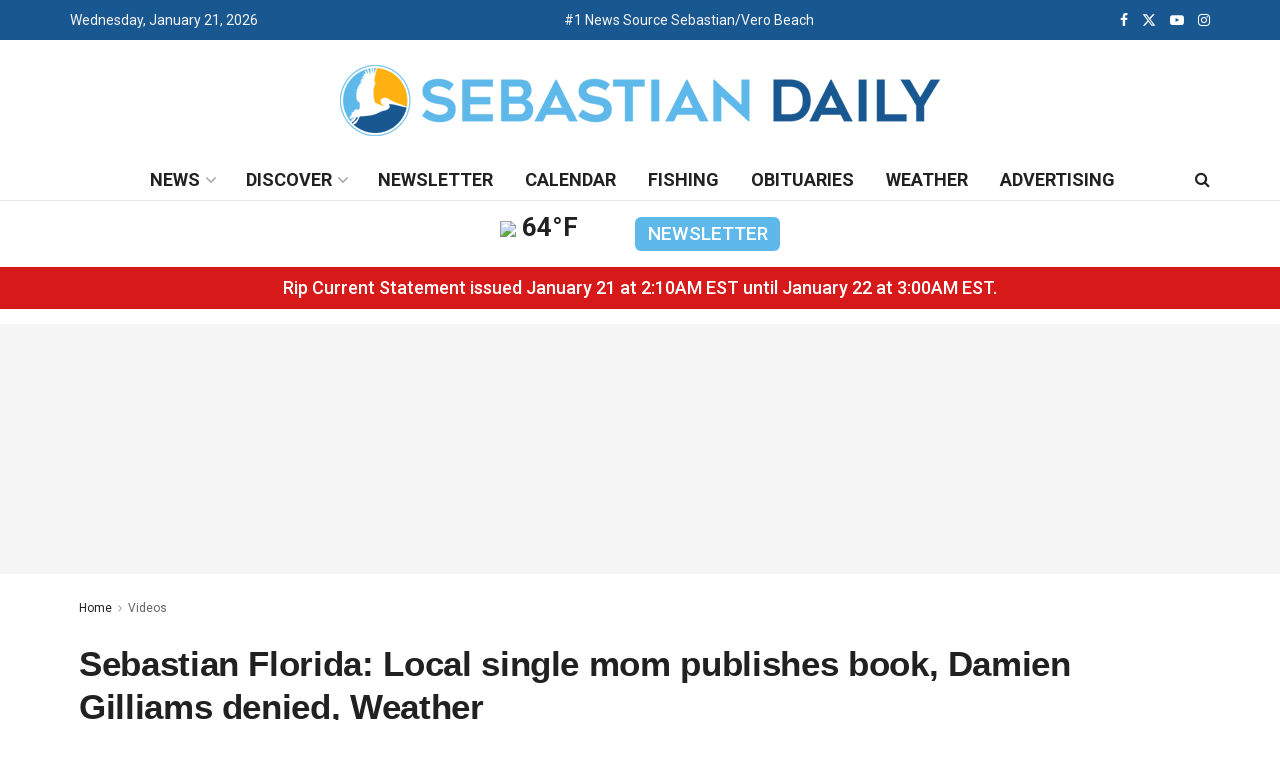

--- FILE ---
content_type: text/html; charset=UTF-8
request_url: https://www.sebastiandaily.com/videos/sebastian-florida-local-single-mom-publishes-book-damien-gilliams-denied-weather-28316/
body_size: 32194
content:
<!doctype html>
<!--[if lt IE 7]> <html class="no-js lt-ie9 lt-ie8 lt-ie7" lang="en-US"> <![endif]-->
<!--[if IE 7]>    <html class="no-js lt-ie9 lt-ie8" lang="en-US"> <![endif]-->
<!--[if IE 8]>    <html class="no-js lt-ie9" lang="en-US"> <![endif]-->
<!--[if IE 9]>    <html class="no-js lt-ie10" lang="en-US"> <![endif]-->
<!--[if gt IE 8]><!--> <html class="no-js" lang="en-US"> <!--<![endif]-->
<head>
    <meta http-equiv="Content-Type" content="text/html; charset=UTF-8" />
    <meta name='viewport' content='width=device-width, initial-scale=1, user-scalable=yes' />
    <link rel="profile" href="http://gmpg.org/xfn/11" />
    <link rel="pingback" href="https://www.sebastiandaily.com/xmlrpc.php" />
    <meta name='robots' content='index, follow, max-image-preview:large, max-snippet:-1, max-video-preview:-1' />
			<script type="text/javascript">
			  var jnews_ajax_url = '/?ajax-request=jnews'
			</script>
			<script type="text/javascript">;window.jnews=window.jnews||{},window.jnews.library=window.jnews.library||{},window.jnews.library=function(){"use strict";var e=this;e.win=window,e.doc=document,e.noop=function(){},e.globalBody=e.doc.getElementsByTagName("body")[0],e.globalBody=e.globalBody?e.globalBody:e.doc,e.win.jnewsDataStorage=e.win.jnewsDataStorage||{_storage:new WeakMap,put:function(e,t,n){this._storage.has(e)||this._storage.set(e,new Map),this._storage.get(e).set(t,n)},get:function(e,t){return this._storage.get(e).get(t)},has:function(e,t){return this._storage.has(e)&&this._storage.get(e).has(t)},remove:function(e,t){var n=this._storage.get(e).delete(t);return 0===!this._storage.get(e).size&&this._storage.delete(e),n}},e.windowWidth=function(){return e.win.innerWidth||e.docEl.clientWidth||e.globalBody.clientWidth},e.windowHeight=function(){return e.win.innerHeight||e.docEl.clientHeight||e.globalBody.clientHeight},e.requestAnimationFrame=e.win.requestAnimationFrame||e.win.webkitRequestAnimationFrame||e.win.mozRequestAnimationFrame||e.win.msRequestAnimationFrame||window.oRequestAnimationFrame||function(e){return setTimeout(e,1e3/60)},e.cancelAnimationFrame=e.win.cancelAnimationFrame||e.win.webkitCancelAnimationFrame||e.win.webkitCancelRequestAnimationFrame||e.win.mozCancelAnimationFrame||e.win.msCancelRequestAnimationFrame||e.win.oCancelRequestAnimationFrame||function(e){clearTimeout(e)},e.classListSupport="classList"in document.createElement("_"),e.hasClass=e.classListSupport?function(e,t){return e.classList.contains(t)}:function(e,t){return e.className.indexOf(t)>=0},e.addClass=e.classListSupport?function(t,n){e.hasClass(t,n)||t.classList.add(n)}:function(t,n){e.hasClass(t,n)||(t.className+=" "+n)},e.removeClass=e.classListSupport?function(t,n){e.hasClass(t,n)&&t.classList.remove(n)}:function(t,n){e.hasClass(t,n)&&(t.className=t.className.replace(n,""))},e.objKeys=function(e){var t=[];for(var n in e)Object.prototype.hasOwnProperty.call(e,n)&&t.push(n);return t},e.isObjectSame=function(e,t){var n=!0;return JSON.stringify(e)!==JSON.stringify(t)&&(n=!1),n},e.extend=function(){for(var e,t,n,o=arguments[0]||{},i=1,a=arguments.length;i<a;i++)if(null!==(e=arguments[i]))for(t in e)o!==(n=e[t])&&void 0!==n&&(o[t]=n);return o},e.dataStorage=e.win.jnewsDataStorage,e.isVisible=function(e){return 0!==e.offsetWidth&&0!==e.offsetHeight||e.getBoundingClientRect().length},e.getHeight=function(e){return e.offsetHeight||e.clientHeight||e.getBoundingClientRect().height},e.getWidth=function(e){return e.offsetWidth||e.clientWidth||e.getBoundingClientRect().width},e.supportsPassive=!1;try{var t=Object.defineProperty({},"passive",{get:function(){e.supportsPassive=!0}});"createEvent"in e.doc?e.win.addEventListener("test",null,t):"fireEvent"in e.doc&&e.win.attachEvent("test",null)}catch(e){}e.passiveOption=!!e.supportsPassive&&{passive:!0},e.setStorage=function(e,t){e="jnews-"+e;var n={expired:Math.floor(((new Date).getTime()+432e5)/1e3)};t=Object.assign(n,t);localStorage.setItem(e,JSON.stringify(t))},e.getStorage=function(e){e="jnews-"+e;var t=localStorage.getItem(e);return null!==t&&0<t.length?JSON.parse(localStorage.getItem(e)):{}},e.expiredStorage=function(){var t,n="jnews-";for(var o in localStorage)o.indexOf(n)>-1&&"undefined"!==(t=e.getStorage(o.replace(n,""))).expired&&t.expired<Math.floor((new Date).getTime()/1e3)&&localStorage.removeItem(o)},e.addEvents=function(t,n,o){for(var i in n){var a=["touchstart","touchmove"].indexOf(i)>=0&&!o&&e.passiveOption;"createEvent"in e.doc?t.addEventListener(i,n[i],a):"fireEvent"in e.doc&&t.attachEvent("on"+i,n[i])}},e.removeEvents=function(t,n){for(var o in n)"createEvent"in e.doc?t.removeEventListener(o,n[o]):"fireEvent"in e.doc&&t.detachEvent("on"+o,n[o])},e.triggerEvents=function(t,n,o){var i;o=o||{detail:null};return"createEvent"in e.doc?(!(i=e.doc.createEvent("CustomEvent")||new CustomEvent(n)).initCustomEvent||i.initCustomEvent(n,!0,!1,o),void t.dispatchEvent(i)):"fireEvent"in e.doc?((i=e.doc.createEventObject()).eventType=n,void t.fireEvent("on"+i.eventType,i)):void 0},e.getParents=function(t,n){void 0===n&&(n=e.doc);for(var o=[],i=t.parentNode,a=!1;!a;)if(i){var r=i;r.querySelectorAll(n).length?a=!0:(o.push(r),i=r.parentNode)}else o=[],a=!0;return o},e.forEach=function(e,t,n){for(var o=0,i=e.length;o<i;o++)t.call(n,e[o],o)},e.getText=function(e){return e.innerText||e.textContent},e.setText=function(e,t){var n="object"==typeof t?t.innerText||t.textContent:t;e.innerText&&(e.innerText=n),e.textContent&&(e.textContent=n)},e.httpBuildQuery=function(t){return e.objKeys(t).reduce(function t(n){var o=arguments.length>1&&void 0!==arguments[1]?arguments[1]:null;return function(i,a){var r=n[a];a=encodeURIComponent(a);var s=o?"".concat(o,"[").concat(a,"]"):a;return null==r||"function"==typeof r?(i.push("".concat(s,"=")),i):["number","boolean","string"].includes(typeof r)?(i.push("".concat(s,"=").concat(encodeURIComponent(r))),i):(i.push(e.objKeys(r).reduce(t(r,s),[]).join("&")),i)}}(t),[]).join("&")},e.get=function(t,n,o,i){return o="function"==typeof o?o:e.noop,e.ajax("GET",t,n,o,i)},e.post=function(t,n,o,i){return o="function"==typeof o?o:e.noop,e.ajax("POST",t,n,o,i)},e.ajax=function(t,n,o,i,a){var r=new XMLHttpRequest,s=n,c=e.httpBuildQuery(o);if(t=-1!=["GET","POST"].indexOf(t)?t:"GET",r.open(t,s+("GET"==t?"?"+c:""),!0),"POST"==t&&r.setRequestHeader("Content-type","application/x-www-form-urlencoded"),r.setRequestHeader("X-Requested-With","XMLHttpRequest"),r.onreadystatechange=function(){4===r.readyState&&200<=r.status&&300>r.status&&"function"==typeof i&&i.call(void 0,r.response)},void 0!==a&&!a){return{xhr:r,send:function(){r.send("POST"==t?c:null)}}}return r.send("POST"==t?c:null),{xhr:r}},e.scrollTo=function(t,n,o){function i(e,t,n){this.start=this.position(),this.change=e-this.start,this.currentTime=0,this.increment=20,this.duration=void 0===n?500:n,this.callback=t,this.finish=!1,this.animateScroll()}return Math.easeInOutQuad=function(e,t,n,o){return(e/=o/2)<1?n/2*e*e+t:-n/2*(--e*(e-2)-1)+t},i.prototype.stop=function(){this.finish=!0},i.prototype.move=function(t){e.doc.documentElement.scrollTop=t,e.globalBody.parentNode.scrollTop=t,e.globalBody.scrollTop=t},i.prototype.position=function(){return e.doc.documentElement.scrollTop||e.globalBody.parentNode.scrollTop||e.globalBody.scrollTop},i.prototype.animateScroll=function(){this.currentTime+=this.increment;var t=Math.easeInOutQuad(this.currentTime,this.start,this.change,this.duration);this.move(t),this.currentTime<this.duration&&!this.finish?e.requestAnimationFrame.call(e.win,this.animateScroll.bind(this)):this.callback&&"function"==typeof this.callback&&this.callback()},new i(t,n,o)},e.unwrap=function(t){var n,o=t;e.forEach(t,(function(e,t){n?n+=e:n=e})),o.replaceWith(n)},e.performance={start:function(e){performance.mark(e+"Start")},stop:function(e){performance.mark(e+"End"),performance.measure(e,e+"Start",e+"End")}},e.fps=function(){var t=0,n=0,o=0;!function(){var i=t=0,a=0,r=0,s=document.getElementById("fpsTable"),c=function(t){void 0===document.getElementsByTagName("body")[0]?e.requestAnimationFrame.call(e.win,(function(){c(t)})):document.getElementsByTagName("body")[0].appendChild(t)};null===s&&((s=document.createElement("div")).style.position="fixed",s.style.top="120px",s.style.left="10px",s.style.width="100px",s.style.height="20px",s.style.border="1px solid black",s.style.fontSize="11px",s.style.zIndex="100000",s.style.backgroundColor="white",s.id="fpsTable",c(s));var l=function(){o++,n=Date.now(),(a=(o/(r=(n-t)/1e3)).toPrecision(2))!=i&&(i=a,s.innerHTML=i+"fps"),1<r&&(t=n,o=0),e.requestAnimationFrame.call(e.win,l)};l()}()},e.instr=function(e,t){for(var n=0;n<t.length;n++)if(-1!==e.toLowerCase().indexOf(t[n].toLowerCase()))return!0},e.winLoad=function(t,n){function o(o){if("complete"===e.doc.readyState||"interactive"===e.doc.readyState)return!o||n?setTimeout(t,n||1):t(o),1}o()||e.addEvents(e.win,{load:o})},e.docReady=function(t,n){function o(o){if("complete"===e.doc.readyState||"interactive"===e.doc.readyState)return!o||n?setTimeout(t,n||1):t(o),1}o()||e.addEvents(e.doc,{DOMContentLoaded:o})},e.fireOnce=function(){e.docReady((function(){e.assets=e.assets||[],e.assets.length&&(e.boot(),e.load_assets())}),50)},e.boot=function(){e.length&&e.doc.querySelectorAll("style[media]").forEach((function(e){"not all"==e.getAttribute("media")&&e.removeAttribute("media")}))},e.create_js=function(t,n){var o=e.doc.createElement("script");switch(o.setAttribute("src",t),n){case"defer":o.setAttribute("defer",!0);break;case"async":o.setAttribute("async",!0);break;case"deferasync":o.setAttribute("defer",!0),o.setAttribute("async",!0)}e.globalBody.appendChild(o)},e.load_assets=function(){"object"==typeof e.assets&&e.forEach(e.assets.slice(0),(function(t,n){var o="";t.defer&&(o+="defer"),t.async&&(o+="async"),e.create_js(t.url,o);var i=e.assets.indexOf(t);i>-1&&e.assets.splice(i,1)})),e.assets=jnewsoption.au_scripts=window.jnewsads=[]},e.setCookie=function(e,t,n){var o="";if(n){var i=new Date;i.setTime(i.getTime()+24*n*60*60*1e3),o="; expires="+i.toUTCString()}document.cookie=e+"="+(t||"")+o+"; path=/"},e.getCookie=function(e){for(var t=e+"=",n=document.cookie.split(";"),o=0;o<n.length;o++){for(var i=n[o];" "==i.charAt(0);)i=i.substring(1,i.length);if(0==i.indexOf(t))return i.substring(t.length,i.length)}return null},e.eraseCookie=function(e){document.cookie=e+"=; Path=/; Expires=Thu, 01 Jan 1970 00:00:01 GMT;"},e.docReady((function(){e.globalBody=e.globalBody==e.doc?e.doc.getElementsByTagName("body")[0]:e.globalBody,e.globalBody=e.globalBody?e.globalBody:e.doc})),e.winLoad((function(){e.winLoad((function(){var t=!1;if(void 0!==window.jnewsadmin)if(void 0!==window.file_version_checker){var n=e.objKeys(window.file_version_checker);n.length?n.forEach((function(e){t||"10.0.4"===window.file_version_checker[e]||(t=!0)})):t=!0}else t=!0;t&&(window.jnewsHelper.getMessage(),window.jnewsHelper.getNotice())}),2500)}))},window.jnews.library=new window.jnews.library;</script>
	<!-- This site is optimized with the Yoast SEO Premium plugin v26.8 (Yoast SEO v26.8) - https://yoast.com/product/yoast-seo-premium-wordpress/ -->
	<title>Sebastian Florida: Local single mom publishes book, Damien Gilliams denied, Weather &#8211; Sebastian Daily</title>
	<meta name="description" content="It&#039;s 87 degrees and partly cloudy in Sebastian, Florida. Rain is coming tonight, Monday, Tuesday, and Wednesday. Our newscast today talks about the a" />
	<link rel="canonical" href="https://www.sebastiandaily.com/videos/sebastian-florida-local-single-mom-publishes-book-damien-gilliams-denied-weather-28316/" />
	<meta property="og:locale" content="en_US" />
	<meta property="og:type" content="article" />
	<meta property="og:title" content="Sebastian Florida: Local single mom publishes book, Damien Gilliams denied, Weather" />
	<meta property="og:description" content="It&#039;s 87 degrees and partly cloudy in Sebastian, Florida. Rain is coming tonight, Monday, Tuesday, and Wednesday. Our newscast today talks about the a" />
	<meta property="og:url" content="https://www.sebastiandaily.com/videos/sebastian-florida-local-single-mom-publishes-book-damien-gilliams-denied-weather-28316/" />
	<meta property="og:site_name" content="Sebastian Daily" />
	<meta property="article:publisher" content="https://www.facebook.com/SebastianDaily/" />
	<meta property="article:published_time" content="2021-04-18T18:39:39+00:00" />
	<meta property="article:modified_time" content="2021-04-18T18:39:41+00:00" />
	<meta property="og:image" content="https://sebastiandailynews.com/wp-content/uploads/2021/04/jqu8omxtrb4.jpg" />
	<meta name="author" content="Sebastian Daily Staff" />
	<meta name="twitter:card" content="summary_large_image" />
	<meta name="twitter:creator" content="@sebastian_daily" />
	<meta name="twitter:site" content="@sebastian_daily" />
	<meta name="twitter:label1" content="Written by" />
	<meta name="twitter:data1" content="Sebastian Daily Staff" />
	<meta name="twitter:label2" content="Est. reading time" />
	<meta name="twitter:data2" content="1 minute" />
	<script type="application/ld+json" class="yoast-schema-graph">{"@context":"https://schema.org","@graph":[{"@type":"NewsArticle","@id":"https://www.sebastiandaily.com/videos/sebastian-florida-local-single-mom-publishes-book-damien-gilliams-denied-weather-28316/#article","isPartOf":{"@id":"https://www.sebastiandaily.com/videos/sebastian-florida-local-single-mom-publishes-book-damien-gilliams-denied-weather-28316/"},"author":{"name":"Sebastian Daily Staff","@id":"https://www.sebastiandaily.com/#/schema/person/ef10686d6d34d6e0300b627d5f097451"},"headline":"Sebastian Florida: Local single mom publishes book, Damien Gilliams denied, Weather","datePublished":"2021-04-18T18:39:39+00:00","dateModified":"2021-04-18T18:39:41+00:00","mainEntityOfPage":{"@id":"https://www.sebastiandaily.com/videos/sebastian-florida-local-single-mom-publishes-book-damien-gilliams-denied-weather-28316/"},"wordCount":71,"publisher":{"@id":"https://www.sebastiandaily.com/#organization"},"articleSection":["Videos"],"inLanguage":"en-US","copyrightYear":"2021","copyrightHolder":{"@id":"https://www.sebastiandaily.com/#organization"},"video":[{"@id":"https://www.sebastiandaily.com/videos/sebastian-florida-local-single-mom-publishes-book-damien-gilliams-denied-weather-28316/#video"}]},{"@type":"WebPage","@id":"https://www.sebastiandaily.com/videos/sebastian-florida-local-single-mom-publishes-book-damien-gilliams-denied-weather-28316/","url":"https://www.sebastiandaily.com/videos/sebastian-florida-local-single-mom-publishes-book-damien-gilliams-denied-weather-28316/","name":"Sebastian Florida: Local single mom publishes book, Damien Gilliams denied, Weather - Sebastian Daily","isPartOf":{"@id":"https://www.sebastiandaily.com/#website"},"datePublished":"2021-04-18T18:39:39+00:00","dateModified":"2021-04-18T18:39:41+00:00","description":"It's 87 degrees and partly cloudy in Sebastian, Florida. Rain is coming tonight, Monday, Tuesday, and Wednesday. Our newscast today talks about the a","breadcrumb":{"@id":"https://www.sebastiandaily.com/videos/sebastian-florida-local-single-mom-publishes-book-damien-gilliams-denied-weather-28316/#breadcrumb"},"inLanguage":"en-US","potentialAction":[{"@type":"ReadAction","target":["https://www.sebastiandaily.com/videos/sebastian-florida-local-single-mom-publishes-book-damien-gilliams-denied-weather-28316/"]}]},{"@type":"BreadcrumbList","@id":"https://www.sebastiandaily.com/videos/sebastian-florida-local-single-mom-publishes-book-damien-gilliams-denied-weather-28316/#breadcrumb","itemListElement":[{"@type":"ListItem","position":1,"name":"Home","item":"https://www.sebastiandaily.com/"},{"@type":"ListItem","position":2,"name":"Sebastian Florida: Local single mom publishes book, Damien Gilliams denied, Weather"}]},{"@type":"WebSite","@id":"https://www.sebastiandaily.com/#website","url":"https://www.sebastiandaily.com/","name":"Sebastian Daily","description":"Sebastian Daily is a local newspaper known for delivering hometown news and breaking headlines in Sebastian, Florida.","publisher":{"@id":"https://www.sebastiandaily.com/#organization"},"potentialAction":[{"@type":"SearchAction","target":{"@type":"EntryPoint","urlTemplate":"https://www.sebastiandaily.com/?s={search_term_string}"},"query-input":{"@type":"PropertyValueSpecification","valueRequired":true,"valueName":"search_term_string"}}],"inLanguage":"en-US"},{"@type":["Organization","Place","NewsMediaOrganization"],"@id":"https://www.sebastiandaily.com/#organization","name":"Sebastian Daily, LLC","url":"https://www.sebastiandaily.com/","logo":{"@id":"https://www.sebastiandaily.com/videos/sebastian-florida-local-single-mom-publishes-book-damien-gilliams-denied-weather-28316/#local-main-organization-logo"},"image":{"@id":"https://www.sebastiandaily.com/videos/sebastian-florida-local-single-mom-publishes-book-damien-gilliams-denied-weather-28316/#local-main-organization-logo"},"sameAs":["https://www.facebook.com/SebastianDaily/","https://x.com/sebastian_daily","https://www.instagram.com/sebastian_daily/","https://www.youtube.com/sebastiandailynews/","https://www.tiktok.com/@sebastiandaily"],"description":"Sebastian Daily is the local newspaper serving Sebastian, Florida and the surrounding communities of Fellsmere, Micco, and Vero Beach. We provide trusted hometown news and information to our readers through our online edition and digital platforms, including our website, newsletter, YouTube channel, and social media channels. From breaking news to informative features, we cover it all. Our focus on weather, boating, fishing, and local events makes us your go-to source for everything Sebastian.","foundingDate":"2016-08-11","numberOfEmployees":{"@type":"QuantitativeValue","minValue":"1","maxValue":"10"},"address":{"@id":"https://www.sebastiandaily.com/videos/sebastian-florida-local-single-mom-publishes-book-damien-gilliams-denied-weather-28316/#local-main-place-address"},"geo":{"@type":"GeoCoordinates","latitude":"27.821929","longitude":"-80.4733026"},"telephone":["772-925-5221"],"openingHoursSpecification":[{"@type":"OpeningHoursSpecification","dayOfWeek":["Sunday","Monday","Tuesday","Wednesday","Thursday","Friday","Saturday"],"opens":"09:00","closes":"17:00"}],"email":"info@sebastiandaily.com","areaServed":"Sebastian, Florida"},{"@type":"Person","@id":"https://www.sebastiandaily.com/#/schema/person/ef10686d6d34d6e0300b627d5f097451","name":"Sebastian Daily Staff","image":{"@type":"ImageObject","inLanguage":"en-US","@id":"https://www.sebastiandaily.com/#/schema/person/image/","url":"https://secure.gravatar.com/avatar/3a9a3f753dae1e40647fab760f58b4fb4eebe2d3452b39fa65eb8a50e613f444?s=96&d=mm&r=g","contentUrl":"https://secure.gravatar.com/avatar/3a9a3f753dae1e40647fab760f58b4fb4eebe2d3452b39fa65eb8a50e613f444?s=96&d=mm&r=g","caption":"Sebastian Daily Staff"},"url":"https://www.sebastiandaily.com/author/sebastian-daily/"},{"@type":"VideoObject","@id":"https://www.sebastiandaily.com/videos/sebastian-florida-local-single-mom-publishes-book-damien-gilliams-denied-weather-28316/#video","name":"Sebastian Florida: Local single mom publishes book, Damien Gilliams denied, Weather - Sebastian Daily","isPartOf":{"@id":"https://www.sebastiandaily.com/videos/sebastian-florida-local-single-mom-publishes-book-damien-gilliams-denied-weather-28316/#article"},"thumbnailUrl":"https://sebastiandailynews.com/wp-content/uploads/2021/04/jqu8omxtrb4.jpg","description":"It's 87 degrees and partly cloudy in Sebastian, Florida. Rain is coming tonight, Monday, Tuesday, and Wednesday. Our newscast today talks about the a","uploadDate":"2021-04-18T14:39:39+00:00","width":480,"height":270,"embedUrl":"https://www.youtube.com/embed/JQU8OMxTRB4","duration":"PT9M11S","isFamilyFriendly":true,"inLanguage":"en-US"},{"@type":"PostalAddress","@id":"https://www.sebastiandaily.com/videos/sebastian-florida-local-single-mom-publishes-book-damien-gilliams-denied-weather-28316/#local-main-place-address","streetAddress":"1603 U.S. Highway 1, Suite 102","addressLocality":"Sebastian","postalCode":"32958","addressRegion":"Florida","addressCountry":"US"},{"@type":"ImageObject","inLanguage":"en-US","@id":"https://www.sebastiandaily.com/videos/sebastian-florida-local-single-mom-publishes-book-damien-gilliams-denied-weather-28316/#local-main-organization-logo","url":"https://www.sebastiandaily.com/wp-content/uploads/2023/06/sebastiandaily-logotop-5.png","contentUrl":"https://www.sebastiandaily.com/wp-content/uploads/2023/06/sebastiandaily-logotop-5.png","width":600,"height":71,"caption":"Sebastian Daily, LLC"}]}</script>
	<meta property="og:video" content="https://www.youtube.com/embed/JQU8OMxTRB4" />
	<meta property="og:video:type" content="text/html" />
	<meta property="og:video:duration" content="551" />
	<meta property="og:video:width" content="480" />
	<meta property="og:video:height" content="270" />
	<meta property="ya:ovs:adult" content="false" />
	<meta property="ya:ovs:upload_date" content="2021-04-18T18:39:39+00:00" />
	<meta property="ya:ovs:allow_embed" content="true" />
	<meta name="geo.placename" content="Sebastian" />
	<meta name="geo.position" content="27.821929;-80.4733026" />
	<meta name="geo.region" content="United States (US)" />
	<!-- / Yoast SEO Premium plugin. -->


<link rel='dns-prefetch' href='//fonts.googleapis.com' />
<link rel='preconnect' href='https://fonts.gstatic.com' />
<link rel="alternate" type="application/rss+xml" title="Sebastian Daily &raquo; Feed" href="https://www.sebastiandaily.com/feed/" />
<link rel="alternate" type="text/calendar" title="Sebastian Daily &raquo; iCal Feed" href="https://www.sebastiandaily.com/calendar/?ical=1" />
<link rel="alternate" title="oEmbed (JSON)" type="application/json+oembed" href="https://www.sebastiandaily.com/wp-json/oembed/1.0/embed?url=https%3A%2F%2Fwww.sebastiandaily.com%2Fvideos%2Fsebastian-florida-local-single-mom-publishes-book-damien-gilliams-denied-weather-28316%2F" />
<link rel="alternate" title="oEmbed (XML)" type="text/xml+oembed" href="https://www.sebastiandaily.com/wp-json/oembed/1.0/embed?url=https%3A%2F%2Fwww.sebastiandaily.com%2Fvideos%2Fsebastian-florida-local-single-mom-publishes-book-damien-gilliams-denied-weather-28316%2F&#038;format=xml" />
<style id='wp-img-auto-sizes-contain-inline-css' type='text/css'>
img:is([sizes=auto i],[sizes^="auto," i]){contain-intrinsic-size:3000px 1500px}
/*# sourceURL=wp-img-auto-sizes-contain-inline-css */
</style>
<link rel='stylesheet' id='tribe-events-pro-mini-calendar-block-styles-css' href='https://www.sebastiandaily.com/wp-content/plugins/events-calendar-pro/build/css/tribe-events-pro-mini-calendar-block.css?ver=7.7.12' type='text/css' media='all' />
<link rel='stylesheet' id='tec-variables-skeleton-css' href='https://www.sebastiandaily.com/wp-content/plugins/the-events-calendar/common/build/css/variables-skeleton.css?ver=6.10.1' type='text/css' media='all' />
<link rel='stylesheet' id='tec-variables-full-css' href='https://www.sebastiandaily.com/wp-content/plugins/the-events-calendar/common/build/css/variables-full.css?ver=6.10.1' type='text/css' media='all' />
<link rel='stylesheet' id='tribe-events-v2-virtual-single-block-css' href='https://www.sebastiandaily.com/wp-content/plugins/events-calendar-pro/build/css/events-virtual-single-block.css?ver=7.7.12' type='text/css' media='all' />
<style id='wp-emoji-styles-inline-css' type='text/css'>

	img.wp-smiley, img.emoji {
		display: inline !important;
		border: none !important;
		box-shadow: none !important;
		height: 1em !important;
		width: 1em !important;
		margin: 0 0.07em !important;
		vertical-align: -0.1em !important;
		background: none !important;
		padding: 0 !important;
	}
/*# sourceURL=wp-emoji-styles-inline-css */
</style>
<link rel='stylesheet' id='wp-block-library-css' href='https://www.sebastiandaily.com/wp-includes/css/dist/block-library/style.min.css?ver=6.9' type='text/css' media='all' />
<style id='classic-theme-styles-inline-css' type='text/css'>
/*! This file is auto-generated */
.wp-block-button__link{color:#fff;background-color:#32373c;border-radius:9999px;box-shadow:none;text-decoration:none;padding:calc(.667em + 2px) calc(1.333em + 2px);font-size:1.125em}.wp-block-file__button{background:#32373c;color:#fff;text-decoration:none}
/*# sourceURL=/wp-includes/css/classic-themes.min.css */
</style>
<link rel='stylesheet' id='jnews-faq-css' href='https://www.sebastiandaily.com/wp-content/plugins/jnews-essential/assets/css/faq.css?ver=12.0.3' type='text/css' media='all' />
<style id='global-styles-inline-css' type='text/css'>
:root{--wp--preset--aspect-ratio--square: 1;--wp--preset--aspect-ratio--4-3: 4/3;--wp--preset--aspect-ratio--3-4: 3/4;--wp--preset--aspect-ratio--3-2: 3/2;--wp--preset--aspect-ratio--2-3: 2/3;--wp--preset--aspect-ratio--16-9: 16/9;--wp--preset--aspect-ratio--9-16: 9/16;--wp--preset--color--black: #000000;--wp--preset--color--cyan-bluish-gray: #abb8c3;--wp--preset--color--white: #ffffff;--wp--preset--color--pale-pink: #f78da7;--wp--preset--color--vivid-red: #cf2e2e;--wp--preset--color--luminous-vivid-orange: #ff6900;--wp--preset--color--luminous-vivid-amber: #fcb900;--wp--preset--color--light-green-cyan: #7bdcb5;--wp--preset--color--vivid-green-cyan: #00d084;--wp--preset--color--pale-cyan-blue: #8ed1fc;--wp--preset--color--vivid-cyan-blue: #0693e3;--wp--preset--color--vivid-purple: #9b51e0;--wp--preset--gradient--vivid-cyan-blue-to-vivid-purple: linear-gradient(135deg,rgb(6,147,227) 0%,rgb(155,81,224) 100%);--wp--preset--gradient--light-green-cyan-to-vivid-green-cyan: linear-gradient(135deg,rgb(122,220,180) 0%,rgb(0,208,130) 100%);--wp--preset--gradient--luminous-vivid-amber-to-luminous-vivid-orange: linear-gradient(135deg,rgb(252,185,0) 0%,rgb(255,105,0) 100%);--wp--preset--gradient--luminous-vivid-orange-to-vivid-red: linear-gradient(135deg,rgb(255,105,0) 0%,rgb(207,46,46) 100%);--wp--preset--gradient--very-light-gray-to-cyan-bluish-gray: linear-gradient(135deg,rgb(238,238,238) 0%,rgb(169,184,195) 100%);--wp--preset--gradient--cool-to-warm-spectrum: linear-gradient(135deg,rgb(74,234,220) 0%,rgb(151,120,209) 20%,rgb(207,42,186) 40%,rgb(238,44,130) 60%,rgb(251,105,98) 80%,rgb(254,248,76) 100%);--wp--preset--gradient--blush-light-purple: linear-gradient(135deg,rgb(255,206,236) 0%,rgb(152,150,240) 100%);--wp--preset--gradient--blush-bordeaux: linear-gradient(135deg,rgb(254,205,165) 0%,rgb(254,45,45) 50%,rgb(107,0,62) 100%);--wp--preset--gradient--luminous-dusk: linear-gradient(135deg,rgb(255,203,112) 0%,rgb(199,81,192) 50%,rgb(65,88,208) 100%);--wp--preset--gradient--pale-ocean: linear-gradient(135deg,rgb(255,245,203) 0%,rgb(182,227,212) 50%,rgb(51,167,181) 100%);--wp--preset--gradient--electric-grass: linear-gradient(135deg,rgb(202,248,128) 0%,rgb(113,206,126) 100%);--wp--preset--gradient--midnight: linear-gradient(135deg,rgb(2,3,129) 0%,rgb(40,116,252) 100%);--wp--preset--font-size--small: 13px;--wp--preset--font-size--medium: 20px;--wp--preset--font-size--large: 36px;--wp--preset--font-size--x-large: 42px;--wp--preset--spacing--20: 0.44rem;--wp--preset--spacing--30: 0.67rem;--wp--preset--spacing--40: 1rem;--wp--preset--spacing--50: 1.5rem;--wp--preset--spacing--60: 2.25rem;--wp--preset--spacing--70: 3.38rem;--wp--preset--spacing--80: 5.06rem;--wp--preset--shadow--natural: 6px 6px 9px rgba(0, 0, 0, 0.2);--wp--preset--shadow--deep: 12px 12px 50px rgba(0, 0, 0, 0.4);--wp--preset--shadow--sharp: 6px 6px 0px rgba(0, 0, 0, 0.2);--wp--preset--shadow--outlined: 6px 6px 0px -3px rgb(255, 255, 255), 6px 6px rgb(0, 0, 0);--wp--preset--shadow--crisp: 6px 6px 0px rgb(0, 0, 0);}:where(.is-layout-flex){gap: 0.5em;}:where(.is-layout-grid){gap: 0.5em;}body .is-layout-flex{display: flex;}.is-layout-flex{flex-wrap: wrap;align-items: center;}.is-layout-flex > :is(*, div){margin: 0;}body .is-layout-grid{display: grid;}.is-layout-grid > :is(*, div){margin: 0;}:where(.wp-block-columns.is-layout-flex){gap: 2em;}:where(.wp-block-columns.is-layout-grid){gap: 2em;}:where(.wp-block-post-template.is-layout-flex){gap: 1.25em;}:where(.wp-block-post-template.is-layout-grid){gap: 1.25em;}.has-black-color{color: var(--wp--preset--color--black) !important;}.has-cyan-bluish-gray-color{color: var(--wp--preset--color--cyan-bluish-gray) !important;}.has-white-color{color: var(--wp--preset--color--white) !important;}.has-pale-pink-color{color: var(--wp--preset--color--pale-pink) !important;}.has-vivid-red-color{color: var(--wp--preset--color--vivid-red) !important;}.has-luminous-vivid-orange-color{color: var(--wp--preset--color--luminous-vivid-orange) !important;}.has-luminous-vivid-amber-color{color: var(--wp--preset--color--luminous-vivid-amber) !important;}.has-light-green-cyan-color{color: var(--wp--preset--color--light-green-cyan) !important;}.has-vivid-green-cyan-color{color: var(--wp--preset--color--vivid-green-cyan) !important;}.has-pale-cyan-blue-color{color: var(--wp--preset--color--pale-cyan-blue) !important;}.has-vivid-cyan-blue-color{color: var(--wp--preset--color--vivid-cyan-blue) !important;}.has-vivid-purple-color{color: var(--wp--preset--color--vivid-purple) !important;}.has-black-background-color{background-color: var(--wp--preset--color--black) !important;}.has-cyan-bluish-gray-background-color{background-color: var(--wp--preset--color--cyan-bluish-gray) !important;}.has-white-background-color{background-color: var(--wp--preset--color--white) !important;}.has-pale-pink-background-color{background-color: var(--wp--preset--color--pale-pink) !important;}.has-vivid-red-background-color{background-color: var(--wp--preset--color--vivid-red) !important;}.has-luminous-vivid-orange-background-color{background-color: var(--wp--preset--color--luminous-vivid-orange) !important;}.has-luminous-vivid-amber-background-color{background-color: var(--wp--preset--color--luminous-vivid-amber) !important;}.has-light-green-cyan-background-color{background-color: var(--wp--preset--color--light-green-cyan) !important;}.has-vivid-green-cyan-background-color{background-color: var(--wp--preset--color--vivid-green-cyan) !important;}.has-pale-cyan-blue-background-color{background-color: var(--wp--preset--color--pale-cyan-blue) !important;}.has-vivid-cyan-blue-background-color{background-color: var(--wp--preset--color--vivid-cyan-blue) !important;}.has-vivid-purple-background-color{background-color: var(--wp--preset--color--vivid-purple) !important;}.has-black-border-color{border-color: var(--wp--preset--color--black) !important;}.has-cyan-bluish-gray-border-color{border-color: var(--wp--preset--color--cyan-bluish-gray) !important;}.has-white-border-color{border-color: var(--wp--preset--color--white) !important;}.has-pale-pink-border-color{border-color: var(--wp--preset--color--pale-pink) !important;}.has-vivid-red-border-color{border-color: var(--wp--preset--color--vivid-red) !important;}.has-luminous-vivid-orange-border-color{border-color: var(--wp--preset--color--luminous-vivid-orange) !important;}.has-luminous-vivid-amber-border-color{border-color: var(--wp--preset--color--luminous-vivid-amber) !important;}.has-light-green-cyan-border-color{border-color: var(--wp--preset--color--light-green-cyan) !important;}.has-vivid-green-cyan-border-color{border-color: var(--wp--preset--color--vivid-green-cyan) !important;}.has-pale-cyan-blue-border-color{border-color: var(--wp--preset--color--pale-cyan-blue) !important;}.has-vivid-cyan-blue-border-color{border-color: var(--wp--preset--color--vivid-cyan-blue) !important;}.has-vivid-purple-border-color{border-color: var(--wp--preset--color--vivid-purple) !important;}.has-vivid-cyan-blue-to-vivid-purple-gradient-background{background: var(--wp--preset--gradient--vivid-cyan-blue-to-vivid-purple) !important;}.has-light-green-cyan-to-vivid-green-cyan-gradient-background{background: var(--wp--preset--gradient--light-green-cyan-to-vivid-green-cyan) !important;}.has-luminous-vivid-amber-to-luminous-vivid-orange-gradient-background{background: var(--wp--preset--gradient--luminous-vivid-amber-to-luminous-vivid-orange) !important;}.has-luminous-vivid-orange-to-vivid-red-gradient-background{background: var(--wp--preset--gradient--luminous-vivid-orange-to-vivid-red) !important;}.has-very-light-gray-to-cyan-bluish-gray-gradient-background{background: var(--wp--preset--gradient--very-light-gray-to-cyan-bluish-gray) !important;}.has-cool-to-warm-spectrum-gradient-background{background: var(--wp--preset--gradient--cool-to-warm-spectrum) !important;}.has-blush-light-purple-gradient-background{background: var(--wp--preset--gradient--blush-light-purple) !important;}.has-blush-bordeaux-gradient-background{background: var(--wp--preset--gradient--blush-bordeaux) !important;}.has-luminous-dusk-gradient-background{background: var(--wp--preset--gradient--luminous-dusk) !important;}.has-pale-ocean-gradient-background{background: var(--wp--preset--gradient--pale-ocean) !important;}.has-electric-grass-gradient-background{background: var(--wp--preset--gradient--electric-grass) !important;}.has-midnight-gradient-background{background: var(--wp--preset--gradient--midnight) !important;}.has-small-font-size{font-size: var(--wp--preset--font-size--small) !important;}.has-medium-font-size{font-size: var(--wp--preset--font-size--medium) !important;}.has-large-font-size{font-size: var(--wp--preset--font-size--large) !important;}.has-x-large-font-size{font-size: var(--wp--preset--font-size--x-large) !important;}
:where(.wp-block-post-template.is-layout-flex){gap: 1.25em;}:where(.wp-block-post-template.is-layout-grid){gap: 1.25em;}
:where(.wp-block-term-template.is-layout-flex){gap: 1.25em;}:where(.wp-block-term-template.is-layout-grid){gap: 1.25em;}
:where(.wp-block-columns.is-layout-flex){gap: 2em;}:where(.wp-block-columns.is-layout-grid){gap: 2em;}
:root :where(.wp-block-pullquote){font-size: 1.5em;line-height: 1.6;}
/*# sourceURL=global-styles-inline-css */
</style>
<link rel='stylesheet' id='tribe-events-v2-single-skeleton-css' href='https://www.sebastiandaily.com/wp-content/plugins/the-events-calendar/build/css/tribe-events-single-skeleton.css?ver=6.15.14' type='text/css' media='all' />
<link rel='stylesheet' id='tribe-events-v2-single-skeleton-full-css' href='https://www.sebastiandaily.com/wp-content/plugins/the-events-calendar/build/css/tribe-events-single-full.css?ver=6.15.14' type='text/css' media='all' />
<link rel='stylesheet' id='tec-events-elementor-widgets-base-styles-css' href='https://www.sebastiandaily.com/wp-content/plugins/the-events-calendar/build/css/integrations/plugins/elementor/widgets/widget-base.css?ver=6.15.14' type='text/css' media='all' />
<link rel='stylesheet' id='jnews-parent-style-css' href='https://www.sebastiandaily.com/wp-content/themes/jnews/style.css?ver=6.9' type='text/css' media='all' />
<link rel='stylesheet' id='elementor-frontend-css' href='https://www.sebastiandaily.com/wp-content/plugins/elementor/assets/css/frontend.min.css?ver=3.34.2' type='text/css' media='all' />
<link rel='stylesheet' id='jeg_customizer_font-css' href='//fonts.googleapis.com/css?family=Roboto%3Aregular%2C500%2C700&#038;display=swap&#038;ver=1.3.2' type='text/css' media='all' />
<link rel='stylesheet' id='font-awesome-css' href='https://www.sebastiandaily.com/wp-content/plugins/elementor/assets/lib/font-awesome/css/font-awesome.min.css?ver=4.7.0' type='text/css' media='all' />
<link rel='stylesheet' id='jnews-icon-css' href='https://www.sebastiandaily.com/wp-content/themes/jnews/assets/fonts/jegicon/jegicon.css?ver=1.0.0' type='text/css' media='all' />
<link rel='stylesheet' id='jscrollpane-css' href='https://www.sebastiandaily.com/wp-content/themes/jnews/assets/css/jquery.jscrollpane.css?ver=1.0.0' type='text/css' media='all' />
<link rel='stylesheet' id='oknav-css' href='https://www.sebastiandaily.com/wp-content/themes/jnews/assets/css/okayNav.css?ver=1.0.0' type='text/css' media='all' />
<link rel='stylesheet' id='magnific-popup-css' href='https://www.sebastiandaily.com/wp-content/themes/jnews/assets/css/magnific-popup.css?ver=1.0.0' type='text/css' media='all' />
<link rel='stylesheet' id='chosen-css' href='https://www.sebastiandaily.com/wp-content/themes/jnews/assets/css/chosen/chosen.css?ver=1.0.0' type='text/css' media='all' />
<link rel='stylesheet' id='jnews-main-css' href='https://www.sebastiandaily.com/wp-content/themes/jnews/assets/css/main.css?ver=1.0.0' type='text/css' media='all' />
<link rel='stylesheet' id='jnews-pages-css' href='https://www.sebastiandaily.com/wp-content/themes/jnews/assets/css/pages.css?ver=1.0.0' type='text/css' media='all' />
<link rel='stylesheet' id='jnews-single-css' href='https://www.sebastiandaily.com/wp-content/themes/jnews/assets/css/single.css?ver=1.0.0' type='text/css' media='all' />
<link rel='stylesheet' id='jnews-responsive-css' href='https://www.sebastiandaily.com/wp-content/themes/jnews/assets/css/responsive.css?ver=1.0.0' type='text/css' media='all' />
<link rel='stylesheet' id='jnews-pb-temp-css' href='https://www.sebastiandaily.com/wp-content/themes/jnews/assets/css/pb-temp.css?ver=1.0.0' type='text/css' media='all' />
<link rel='stylesheet' id='jnews-elementor-css' href='https://www.sebastiandaily.com/wp-content/themes/jnews/assets/css/elementor-frontend.css?ver=1.0.0' type='text/css' media='all' />
<link rel='stylesheet' id='jnews-style-css' href='https://www.sebastiandaily.com/wp-content/themes/jnews-child/style.css?ver=1.0.0' type='text/css' media='all' />
<link rel='stylesheet' id='jnews-darkmode-css' href='https://www.sebastiandaily.com/wp-content/themes/jnews/assets/css/darkmode.css?ver=1.0.0' type='text/css' media='all' />
<link rel='stylesheet' id='jnews-select-share-css' href='https://www.sebastiandaily.com/wp-content/plugins/jnews-social-share/assets/css/plugin.css' type='text/css' media='all' />
<script type="text/javascript" src="https://www.sebastiandaily.com/wp-includes/js/jquery/jquery.min.js?ver=3.7.1" id="jquery-core-js"></script>
<script type="text/javascript" src="https://www.sebastiandaily.com/wp-includes/js/jquery/jquery-migrate.min.js?ver=3.4.1" id="jquery-migrate-js"></script>
<link rel="https://api.w.org/" href="https://www.sebastiandaily.com/wp-json/" /><link rel="alternate" title="JSON" type="application/json" href="https://www.sebastiandaily.com/wp-json/wp/v2/posts/28316" /><link rel="EditURI" type="application/rsd+xml" title="RSD" href="https://www.sebastiandaily.com/xmlrpc.php?rsd" />

<!-- This site is using AdRotate Professional v5.17.2 to display their advertisements - https://ajdg.solutions/ -->
<!-- AdRotate CSS -->
<style type="text/css" media="screen">
	.g { margin:0px; padding:0px; overflow:hidden; line-height:1; zoom:1; }
	.g img { height:auto; }
	.g-col { position:relative; float:left; }
	.g-col:first-child { margin-left: 0; }
	.g-col:last-child { margin-right: 0; }
	.woocommerce-page .g, .bbpress-wrapper .g { margin: 20px auto; clear:both; }
	@media only screen and (max-width: 480px) {
		.g-col, .g-dyn, .g-single { width:100%; margin-left:0; margin-right:0; }
		.woocommerce-page .g, .bbpress-wrapper .g { margin: 10px auto; }
	}
</style>
<!-- /AdRotate CSS -->

<meta name="tec-api-version" content="v1"><meta name="tec-api-origin" content="https://www.sebastiandaily.com"><link rel="alternate" href="https://www.sebastiandaily.com/wp-json/tribe/events/v1/" /><meta property="fb:pages" content="1212045838851821" />
<meta property="fb:admins" content="1574251742" />

<script async custom-element="amp-ad" src="https://cdn.ampproject.org/v0/amp-ad-0.1.js"></script>


<!-- Google tag (gtag.js) -->
<script async src="https://www.googletagmanager.com/gtag/js?id=G-P4RTPL4X47"></script>
<script>
  window.dataLayer = window.dataLayer || [];
  function gtag(){dataLayer.push(arguments);}
  gtag('js', new Date());

  gtag('config', 'G-P4RTPL4X47');
</script>



<script async src="https://securepubads.g.doubleclick.net/tag/js/gpt.js"></script>
<script>
var googletag = googletag || {};
googletag.cmd = googletag.cmd || [];
</script>
<script>
var gptAdSlots = [];
googletag.cmd.push(function() {

// Desktop Header
var header = googletag.sizeMapping().
addSize([992, 0], [[980, 120], [970, 250], [970, 90], [1, 1]]). //desktop
addSize([768, 0], [[728, 188], [728, 90], [468, 60], [1, 1]]). //tablet
addSize([320, 0], [[1, 1]]). //mobile
build();  	
	
// Mobile Header	
var headermobile = googletag.sizeMapping().
addSize([992, 0], [[1, 1]]). //desktop
addSize([768, 0], [[1, 1]]). //tablet
addSize([320, 0], [[320, 267], [336, 280], [300, 250], [1, 1]]). //mobile
build();  

var content1 = googletag.sizeMapping().
addSize([992, 0], [[600, 500], [336, 280], [300, 250], [1, 1]]). //desktop
addSize([768, 0], [[600, 500], [336, 280], [300, 250], [1, 1]]). //tablet
addSize([320, 0], [[320, 100], [320, 50], [320, 267], [336, 280], [300, 600], [300, 250], [1, 1]]). //mobile 
build();

var content2 = googletag.sizeMapping().
addSize([992, 0], [[600, 500], [336, 280], [300, 250], [1, 1]]). //desktop
addSize([768, 0], [[600, 500], [336, 280], [300, 250], [1, 1]]). //tablet
addSize([320, 0], [[320, 100], [320, 50], [320, 267], [336, 280], [300, 600], [300, 250], [1, 1]]). //mobile
build();

var content3 = googletag.sizeMapping().
addSize([992, 0], [[600, 500], [336, 280], [300, 250], [1, 1]]). //desktop
addSize([768, 0], [[600, 500], [336, 280], [300, 250], [1, 1]]). //tablet
addSize([320, 0], [[320, 100], [320, 50], [320, 267], [336, 280], [300, 600], [300, 250], [1, 1]]). //mobile
build();     
	
var content4 = googletag.sizeMapping().
addSize([992, 0], [[600, 500], [336, 280], [300, 250], [1, 1]]). //desktop
addSize([768, 0], [[600, 500], [336, 280], [300, 250], [1, 1]]). //tablet
addSize([320, 0], [[320, 100], [320, 50], [320, 267], [336, 280], [300, 600], [300, 250], [1, 1]]). //mobile
build();    
	
var content5 = googletag.sizeMapping().
addSize([992, 0], [[600, 500], [336, 280], [300, 250], [1, 1]]). //desktop
addSize([768, 0], [[600, 500], [336, 280], [300, 250], [1, 1]]). //tablet
addSize([320, 0], [[320, 100], [320, 50], [320, 267], [336, 280], [300, 600], [300, 250], [1, 1]]). //mobile
build();    	
 	
var homemobile1 = googletag.sizeMapping().
addSize([992, 0], [[1, 1]]). //desktop
addSize([768, 0], [[1, 1]]). //tablet
addSize([320, 0], [[320, 267], [300, 250], [1, 1]]). //mobile
build();    
	
var homemobile2 = googletag.sizeMapping().
addSize([992, 0], [[1, 1]]). //desktop
addSize([768, 0], [[1, 1]]). //tablet
addSize([320, 0], [[320, 267], [300, 250], [1, 1]]). //mobile
build();   

var homedesktop1 = googletag.sizeMapping().
addSize([992, 0], [[600, 500], [336, 280], [300, 250], [1, 1]]). //desktop
addSize([768, 0], [[600, 500], [336, 280], [300, 250], [1, 1]]). //tablet
addSize([320, 0], [[1, 1]]). //mobile 
build();
	
var homedesktop2 = googletag.sizeMapping().
addSize([992, 0], [[600, 500], [336, 280], [300, 250], [1, 1]]). //desktop
addSize([768, 0], [[600, 500], [336, 280], [300, 250], [1, 1]]). //tablet
addSize([320, 0], [[1, 1]]). //mobile 
build();	
	
var sidebar = googletag.sizeMapping().
addSize([992, 0], [[300, 600], [336, 280], [300, 250], [1, 1]]). //desktop
addSize([768, 0], [[300, 600], [320, 267], [336, 280], [300, 250], [1, 1]]). //tablet
addSize([320, 0], [[1, 1]]). //mobile
build();  

gptAdSlots[0] = googletag.defineSlot('/281144403/sebastian_header', [300, 250],
'div-gpt-ad-1672855768124-0').defineSizeMapping(header)
.addService(googletag.pubads());  	
	
gptAdSlots[1] = googletag.defineSlot('/281144403/Header-Mobile', [320, 267],
'div-gpt-ad-1689001452379-0').defineSizeMapping(headermobile)
.addService(googletag.pubads()); 

gptAdSlots[2] = googletag.defineSlot('/281144403/sebastian_content1', [300, 250],
'div-gpt-ad-1586211496145-0').defineSizeMapping(content1)
.addService(googletag.pubads());

gptAdSlots[3] = googletag.defineSlot('/281144403/sebastian_content2', [300, 250],
'div-gpt-ad-1586217041571-0').defineSizeMapping(content2)
.addService(googletag.pubads());

gptAdSlots[4] = googletag.defineSlot('/281144403/sebastian_content3', [300, 250],
'div-gpt-ad-1586264264354-0').defineSizeMapping(content3)
.addService(googletag.pubads());     
	
gptAdSlots[5] = googletag.defineSlot('/281144403/sebastian_content4', [300, 250],
'div-gpt-ad-1645815496111-0').defineSizeMapping(content4)
.addService(googletag.pubads());  
	
gptAdSlots[6] = googletag.defineSlot('/281144403/sebastian_content5', [300, 250],
'div-gpt-ad-1646842646202-0').defineSizeMapping(content5)
.addService(googletag.pubads());  	

gptAdSlots[7] = googletag.defineSlot('/281144403/Home-Mobile', [300, 250],
'div-gpt-ad-1673397213413-0').defineSizeMapping(homemobile1)
.addService(googletag.pubads());  
	
gptAdSlots[8] = googletag.defineSlot('/281144403/Home-Mobile2', [300, 250],
'div-gpt-ad-1675188823322-0').defineSizeMapping(homemobile2)
.addService(googletag.pubads()); 	

gptAdSlots[9] = googletag.defineSlot('/281144403/Home-Desktop', [300, 250],
'div-gpt-ad-1675028648830-0').defineSizeMapping(homedesktop1)
.addService(googletag.pubads()); 

gptAdSlots[10] = googletag.defineSlot('/281144403/Home-Desktop2', [300, 250],
'div-gpt-ad-1675183978482-0').defineSizeMapping(homedesktop2)
.addService(googletag.pubads()); 
	
gptAdSlots[11] = googletag.defineSlot('/281144403/Sidebar', [300, 250],
'div-gpt-ad-1676308046148-0').defineSizeMapping(sidebar)
.addService(googletag.pubads()); 	


// Start ad fetching
googletag.pubads().enableSingleRequest();
googletag.pubads().collapseEmptyDivs();
 googletag.enableServices();
 });
</script>
 
<script type="text/javascript" async="async" src="//widgets.outbrain.com/outbrain.js"></script>

      <meta name="onesignal" content="wordpress-plugin"/>
            <script>

      window.OneSignalDeferred = window.OneSignalDeferred || [];

      OneSignalDeferred.push(function(OneSignal) {
        var oneSignal_options = {};
        window._oneSignalInitOptions = oneSignal_options;

        oneSignal_options['serviceWorkerParam'] = { scope: '/wp-content/plugins/onesignal-free-web-push-notifications/sdk_files/push/onesignal/' };
oneSignal_options['serviceWorkerPath'] = 'OneSignalSDKWorker.js';

        OneSignal.Notifications.setDefaultUrl("https://www.sebastiandaily.com");

        oneSignal_options['wordpress'] = true;
oneSignal_options['appId'] = '41c9526b-878d-4704-a98d-1c26bbf9238f';
oneSignal_options['allowLocalhostAsSecureOrigin'] = true;
oneSignal_options['welcomeNotification'] = { };
oneSignal_options['welcomeNotification']['title'] = "Welcome to Sebastian Daily!";
oneSignal_options['welcomeNotification']['message'] = "Thanks for subscribing to local news &amp; weather notifications!";
oneSignal_options['path'] = "https://www.sebastiandaily.com/wp-content/plugins/onesignal-free-web-push-notifications/sdk_files/";
oneSignal_options['safari_web_id'] = "web.onesignal.auto.5b1b15a7-d107-41ff-b02e-c379c8847bd2";
oneSignal_options['persistNotification'] = false;
oneSignal_options['promptOptions'] = { };
              OneSignal.init(window._oneSignalInitOptions);
              OneSignal.Slidedown.promptPush()      });

      function documentInitOneSignal() {
        var oneSignal_elements = document.getElementsByClassName("OneSignal-prompt");

        var oneSignalLinkClickHandler = function(event) { OneSignal.Notifications.requestPermission(); event.preventDefault(); };        for(var i = 0; i < oneSignal_elements.length; i++)
          oneSignal_elements[i].addEventListener('click', oneSignalLinkClickHandler, false);
      }

      if (document.readyState === 'complete') {
           documentInitOneSignal();
      }
      else {
           window.addEventListener("load", function(event){
               documentInitOneSignal();
          });
      }
    </script>
			<style>
				.e-con.e-parent:nth-of-type(n+4):not(.e-lazyloaded):not(.e-no-lazyload),
				.e-con.e-parent:nth-of-type(n+4):not(.e-lazyloaded):not(.e-no-lazyload) * {
					background-image: none !important;
				}
				@media screen and (max-height: 1024px) {
					.e-con.e-parent:nth-of-type(n+3):not(.e-lazyloaded):not(.e-no-lazyload),
					.e-con.e-parent:nth-of-type(n+3):not(.e-lazyloaded):not(.e-no-lazyload) * {
						background-image: none !important;
					}
				}
				@media screen and (max-height: 640px) {
					.e-con.e-parent:nth-of-type(n+2):not(.e-lazyloaded):not(.e-no-lazyload),
					.e-con.e-parent:nth-of-type(n+2):not(.e-lazyloaded):not(.e-no-lazyload) * {
						background-image: none !important;
					}
				}
			</style>
			<link rel="icon" href="https://www.sebastiandaily.com/wp-content/uploads/2022/08/cropped-favicon-2-32x32.png" sizes="32x32" />
<link rel="icon" href="https://www.sebastiandaily.com/wp-content/uploads/2022/08/cropped-favicon-2-192x192.png" sizes="192x192" />
<link rel="apple-touch-icon" href="https://www.sebastiandaily.com/wp-content/uploads/2022/08/cropped-favicon-2-180x180.png" />
<meta name="msapplication-TileImage" content="https://www.sebastiandaily.com/wp-content/uploads/2022/08/cropped-favicon-2-270x270.png" />
		<style type="text/css" id="wp-custom-css">
			/* Load More */
.jeg_block_loadmore a {
	font-size: 18px;
	font-style:bold;
	background-color: #25a5ea;
	color: #ffffff !important;
}
.jeg_block_loadmore a:hover {
	font-size: 18px;
	font-style:bold;
	color: #ffffff !important;
	background-color: #ffb112 !important;
	padding: 20px !important;
}
.jeg_button_1 a:hover {
	color: #FFFFFF !important;
	background-color:#5eb8ea !important;
}
/* Excerpt */
 .elementor-post__excerpt p::after {
 content: "...";
}
/* EVENTS */
.tribe-events-c-subscribe-dropdown__container {
    display: none !important;
}

a.tribe-events-widget-events-list__view-more-link.tribe-common-anchor-thin {
    color: #25a5ea !important;
    font-size: 14px;
    text-decoration: underline !important;
    font-weight: normal !important;
}

/* ANDY MOBILE */
.events_block_upcoming a:hover  {
	color:#25a5ea !important;
	text-decoration: none;
			 
}
.events_block_upcoming a  {
		 font-size: 16px;
		 font-weight:bold !important;
			color: #000000 !important;
	text-decoration: none !important;
	line-height: 1.2;	
		font-family: "Helvetica Neue", Helvetica, Arial, Utkal, sans-serif !important;
}


/* Events MOBILE */
.events_block_article a:hover  {
	color:#25a5ea !important;
			 
}
.events_block_article a  {
			text-decoration: none !important;
		 font-size: 18px;
		 font-weight:bold !important;
			color: #212121 !important;
	
	line-height: 1.2;	
		font-family: "Helvetica Neue", Helvetica, Arial, Utkal, sans-serif !important;
}

/* VENUE */
.tribe-events-pro-venue__meta-content.tribe-common-g-col.tribe-common-b1 p {
    line-height: inherit;
    margin: 0 0 1.25em;
	color: #212121;
	font-size:18px;
	
}
.tribe-events-pro-venue__meta-content.tribe-common-g-col.tribe-common-b1 h1 {
	margin-bottom:20px;
	margin-top:20px;
	 font-family: "Helvetica Neue", Helvetica, Arial, Utkal, sans-serif !important;
    line-height: 1.25 !important;
	letter-spacing: -.01em !important;

}

.tribe-events-pro-venue__meta-content.tribe-common-g-col.tribe-common-b1 h2 {
	font-family: "Helvetica Neue", Helvetica, Arial, Utkal, sans-serif !important;

    line-height: 1.25;
	font-weight: 400 !important;
	letter-spacing: -.01em !important;
	margin-top: 0px !important;
    margin-right: 0px !important;
    margin-bottom: 20px !important;
    margin-left: 0px !important;

}

/* Widget Cache for Events */

h2.tribe-events-widget-events-list__header-title.tribe-common-h6.tribe-common-h--alt {
    color: #5EB8EA;
    font-size: 15px;
	line-height: 1.2;
}
h3.tribe-events-widget-events-list__event-title.tribe-common-h7 {
    font-size: 16px !important;
    font-weight: bold !important;
}
span.tribe-events-widget-events-list__event-date-tag-month {
    color:  #ffb112 !important;
	
	
}
span.tribe-events-widget-events-list__event-date-tag-daynum.tribe-common-h2.tribe-common-h4--min-medium {
	color: #ffb112 !important;
	font-size: 20px !important;
	 
}
.tribe-events-widget-events-list__event-datetime span.tribe-event-date-start {
    color: #195791 !important;
	
}
.tribe-events-widget-events-list__event-datetime  span.tribe-event-time {
    color: #195791;
}


/* Top bar */
.jeg_topbar.jeg_container.jeg_navbar_wrapper.dark {
	font-size: 14px;
}
.jeg_archive_description_wrapper a {

color: #25a5ea !important;
}

svg.tribe-common-c-svgicon.tribe-common-c-svgicon--recurring.tribe-events-widget-events-list__event-datetime-recurring-icon-svg {
width:0px !important;
height:0px; !important
}

/* Caption */
figcaption.wp-element-caption {
	font-size:13px;
}

a:hover {
  color: #25a5ea !important;
}

.events_block_article h3 {
	font-size:18px;
   line-height: 1.2;	
}

/* Calendar Head */
header.tribe-events-header.tribe-events-header--has-event-search {
    background-color: #5eb8ea !important; 
    padding-top: 10px;
	margin-bottom: 15px !important;
}

/* Calandar mobile */
span.tribe-event-date-start  {
    font-size: 14px !important;
}
span.tribe-event-time {
	    font-size: 14px !important;
}
span.tribe-events-widget-events-list__event-date-tag-month {
	 font-size: 14px !important;
}

hr {
	  border: 1px solid #5eb8ea;
}
.newspromo {
	color:#666666;
	margin-bottom: 15px;
}
h1 {
    font-family: "Helvetica Neue", Helvetica, Arial, Utkal, sans-serif !important;
    line-height: 1.25 !important;
	letter-spacing: -.01em !important;

}

h2 {
	font-family: "Helvetica Neue", Helvetica, Arial, Utkal, sans-serif !important;
	/*font-size: 22px; */
    line-height: 1.25;
	font-weight: 700 !important;
	letter-spacing: -.01em !important;
	margin-top: 0px !important;
    margin-right: 0px !important;
    margin-bottom: 20px !important;
    margin-left: 0px !important;
}

p.copyright {
	font-size:14px !important;
	line-height:1.6;
}
.footer_right ul.jeg_menu_footer a {
	font-size:14px !important;
}

.jeg_post_category {
    display: none;
} 
.jeg_bottombar {
	margin-bottom:0px;
}

/*
.jeg_post_excerpt {
	 display: none;
  overflow:visible;
} */

.content-inner { /* Article text */
	font-size: 16px !important;
 font-family: "Helvetica Neue", Helvetica, Arial, Utkal, sans-serif;
    -webkit-font-smoothing: antialiased;
    line-height: 1.625 !important;
    margin-top: 16px !important;
    margin-right: 0px !important;
    margin-bottom: 16px !important;
    margin-left: 0px !important;	
}

/* for sidebar fonts */
.widget_jnews_module_block_3 h3.jeg_post_title {
	font-size: 16px !important;
}
.jeg_postblock_3 .jeg_meta_author {
	display:none;
}
.jeg_postblock_3 .jeg_meta_date {
	display:none;	
}	

.jeg_readmore {
 display: none;
	margin:0px;
	padding:0px;
}

.jeg_postblock_27 h3.jeg_post_title
{
font-weight: bold;
line-height: 1.2;	
	font-size:25px;
}

.entry-header {
	margin-bottom: 25px; 
}
/* Space below featured image */
.jeg_featured {
	margin-bottom: 15px;
}

/* Caption */
.wp-caption-text {
	font-size: 14px !important;
	text-align: left !important;
	line-height: 1.4;	
	color: #666666 !important;
}
#breadcrumbs .breadcrumb_last_link a {
	color: #666666 !important;
}
.meta_text {
	color: #666666 !important;
}
span.caption {
	color: #666666 !important;
}
.jeg_meta_author a {
	color: #666666 !important;
	font-weight: normal;
}

.meta_left { /* Author and Date */
	font-size: 16px !important;
}
.content-inner ul, .wpb_text_column ul  {
	font-size: 18px !important;
	list-style-type: disc;
	margin-top:25px;
  margin-bottom:25px;
}
.content-inner ol, .wpb_text_column ol  {
	font-size: 18px !important;
	margin-top:25px;
  margin-bottom:25px;
}

.textlnk li {
	font-size:16px;
	padding-right:15px;
}

.textlnk ol {
	font-size:16px;
	padding-right:15px;
}



.jeg_meta_date {
	color: #666666;
}

.footer_widget {
	font-size: 16px;
	line-height: 1.3;
}

/* Home Page Desktop */
.jeg_postblock_14 .jeg_meta_author {
		display:none;
}
.jeg_postblock_14 .jeg_meta_date {
		display:none;
}
.jeg_postblock_14 h3.jeg_post_title {
		font-size: 24px !important;
line-height: 1.2;	
		font-family: "Helvetica Neue", Helvetica, Arial, Utkal, sans-serif !important;
    line-height: 1.25;
	  font-weight: 700 !important;
		letter-spacing: -.01em !important;
		margin-top: 0px !important;
    margin-right: 0px !important;
    margin-bottom: 20px !important;
    margin-left: 0px !important;
}

/* Custom TAGS and CATEGORIES */
h2.elementor-post__title a {
		font-size: 24px !important;
line-height: 1.2;	
		font-family: "Helvetica Neue", Helvetica, Arial, Utkal, sans-serif !important;
    line-height: 1.25;
	  font-weight: 700 !important;
	letter-spacing: -.01em !important;
	margin-top: 0px !important;
    margin-right: 0px !important;
    margin-bottom: 0px !important;
    margin-left: 0px !important;
}
.weatherdisplay {
	width:280px;
	height: 60px;
	text-align: center;
	margin-left: auto;
  margin-right: auto;
	margin-top: 6px;

}
.weathernws {
	/* width: 80px; */
  float: left;
	max-height: 20px;
	margin-top: 6px;
	margin-bottom: 15px;
	text-align: center;
	margin-left: auto;
	margin-right: auto;	
	font-size: 26px;
	font-weight: 700;
	font-family: Roboto;

}
.weatheralert {
	width: 100%; 
	/* max-height: 20px; */
	margin-bottom: 15px;
	text-align: center;
	margin-left: auto;
	margin-right: auto;
	padding: 10px;
	font-size: 18px;
	font-weight: 500;
	font-family: Roboto;
	line-height: 1.25;
	color: #ffffff;
	background-color: #d71919;

}
.weatheralert a:link {
	color: white !important;
}	
.weatheralert a:visited {
	color: white !important;
}		
.weatheralert a:hover {
	color: white !important;
 text-decoration: underline;
}
.weatheralert a:active {
	color: white !important;
}	

.newsbutton {
	background-color: #5eb8ea;
	border: none;
	border-radius: 6px;
	color: white;
	width: 145px;		
	height: 34px;
	margin-top: 10px;
	margin-bottom: 0px;
	text-align: center;
	margin-left: auto;
	margin-right: auto;		
	padding-top: 3px;
	padding-bottom: 2px;
	padding-left: 2px;
	padding-right: 2px;
	font-size: 19px;
	font-weight: 500;
	font-family: Roboto;
	float: right;
	}	
	.newsbutton a:link {
		color: white;
	}	
	.newsbutton a:visited {
		color: white;
	}		
	.newsbutton a:active {
		color: white !important;
		background-color: #ffb112 !important;
		border: none;
		border-radius: 4px;
		color: white;
		width: 160px !important;
	}	

@media screen and (max-width:600px)  { 
	.entry-header {
			h1.jeg_post_title {
     font-size: 30px !important;
		}
  }
	h2.wp-block-heading {
     font-size: 26px !important;

   }
	h3.wp-block-heading {
     font-size: 24px !important;

   }		
		.desktop_only {
	display:none;
  }
	.jeg_sidebar {
		display:none;
	}
	h3.jeg_post_title {
     font-size: 18px !important;
   }
   .jeg_postblock_3 h3.jeg_post_title a {
			text-decoration: none !important;
		 font-size: 18px;
		 font-weight:bold !important;
			color: #212121 !important;
			
	}
	.jeg_block_title {
		font-size: 18px !important;
	}
	.slogan {
		margin-top: 10px;
		margin-bottom: 0px;
		text-align: center;
		margin-left: auto;
		margin-right: auto;
		font-weight: 600;
		font-size: 19px; 
	}
	.weatheralert {
		font-size: 16px;
		font-weight: 500;
		margin-bottom: 0px;
	}	
}

/* Large Devices, Wide Screens */
@media screen and (min-width: 800px) {
	.tphead {
	/*	padding-top:5px;
		padding-bottom:5px; */
		background-color: #f5f5f5; 
		min-height: 250px;
		text-align: center;
		margin-left: auto;
		margin-right: auto;			
	}	
	    .jeg_main {
    		margin: auto;
    		width: 90%;
   		}
			.headerspace {
				min-height:280px;
			}

	/* Hide on desktop only show mobile */
    .content-inner .jeg_postblock_3 {
  		display:none;
			
	}
	.events_block_article {
	display:none;
  }
	  .hidedesktop {
    display: none;
  }
		.weatherdisplay {
		width:280px;
		text-align: center;
		margin-left: auto;
    margin-right: auto;
		
	}
	
}	

@media screen and (min-width : 1600px) {
	.tphead {
/*		padding-top:5px;
		padding-bottom:5px; */
		background-color: #f5f5f5; 
		min-height: 250px;
		text-align: center;
		margin-left: auto;
		margin-right: auto;			
	}	
	
    .jeg_main {
    margin: auto;
    width: 60%;
   }
	.headerspace {
	 min-height:250px;
	}

	/* Hide on desktop only show mobile */
    .content-inner .jeg_postblock_3 {
  		display:none;
			
	}	
	.events_block_article {
		display:none;
	}
	  .hidedesktop {
    display: none;
  }
	.weatherdisplay {
		width:380px;
	}
}
		</style>
			
</head>
<body class="wp-singular post-template-default single single-post postid-28316 single-format-standard wp-embed-responsive wp-theme-jnews wp-child-theme-jnews-child tribe-no-js jeg_toggle_light jeg_single_tpl_2 jnews jsc_normal elementor-default elementor-kit-25587">
	
    
    
    <div class="jeg_ad jeg_ad_top jnews_header_top_ads">
        <div class='ads-wrapper  '></div>    </div>

    <!-- The Main Wrapper
    ============================================= -->
    <div class="jeg_viewport">

        
        <div class="jeg_header_wrapper">
            <div class="jeg_header_instagram_wrapper">
    </div>

<!-- HEADER -->
<div class="jeg_header normal">
    <div class="jeg_topbar jeg_container jeg_navbar_wrapper dark">
    <div class="container">
        <div class="jeg_nav_row">
            
                <div class="jeg_nav_col jeg_nav_left  jeg_nav_normal">
                    <div class="item_wrap jeg_nav_alignleft">
                        <div class="jeg_nav_item jeg_top_date">
    Wednesday, January 21, 2026</div>                    </div>
                </div>

                
                <div class="jeg_nav_col jeg_nav_center  jeg_nav_grow">
                    <div class="item_wrap jeg_nav_aligncenter">
                        <div class="jeg_nav_item jeg_nav_html">
	#1 News Source Sebastian/Vero Beach</div>                    </div>
                </div>

                
                <div class="jeg_nav_col jeg_nav_right  jeg_nav_normal">
                    <div class="item_wrap jeg_nav_alignright">
                        			<div
				class="jeg_nav_item socials_widget jeg_social_icon_block nobg">
				<a href="https://www.facebook.com/sebastiandaily/" target='_blank' rel='external noopener nofollow'  aria-label="Find us on Facebook" class="jeg_facebook"><i class="fa fa-facebook"></i> </a><a href="https://www.twitter.com/sebastian_daily/" target='_blank' rel='external noopener nofollow'  aria-label="Find us on Twitter" class="jeg_twitter"><i class="fa fa-twitter"><span class="jeg-icon icon-twitter"><svg xmlns="http://www.w3.org/2000/svg" height="1em" viewBox="0 0 512 512"><!--! Font Awesome Free 6.4.2 by @fontawesome - https://fontawesome.com License - https://fontawesome.com/license (Commercial License) Copyright 2023 Fonticons, Inc. --><path d="M389.2 48h70.6L305.6 224.2 487 464H345L233.7 318.6 106.5 464H35.8L200.7 275.5 26.8 48H172.4L272.9 180.9 389.2 48zM364.4 421.8h39.1L151.1 88h-42L364.4 421.8z"/></svg></span></i> </a><a href="https://youtube.com/sebastiandailynews/" target='_blank' rel='external noopener nofollow'  aria-label="Find us on Youtube" class="jeg_youtube"><i class="fa fa-youtube-play"></i> </a><a href="https://www.instagram.com/sebastian_daily/" target='_blank' rel='external noopener nofollow'  aria-label="Find us on Instagram" class="jeg_instagram"><i class="fa fa-instagram"></i> </a>			</div>
			                    </div>
                </div>

                        </div>
    </div>
</div><!-- /.jeg_container --><div class="jeg_midbar jeg_container jeg_navbar_wrapper normal">
    <div class="container">
        <div class="jeg_nav_row">
            
                <div class="jeg_nav_col jeg_nav_left jeg_nav_normal">
                    <div class="item_wrap jeg_nav_alignleft">
                                            </div>
                </div>

                
                <div class="jeg_nav_col jeg_nav_center jeg_nav_grow">
                    <div class="item_wrap jeg_nav_aligncenter">
                        <div class="jeg_nav_item jeg_logo jeg_desktop_logo">
			<div class="site-title">
			<a href="https://www.sebastiandaily.com/" aria-label="Visit Homepage" style="padding: 0px 0px 0px 0px;">
				<img class='jeg_logo_img' src="https://www.sebastiandaily.com/wp-content/uploads/2023/06/sebastiandaily-logotop-5.png" srcset="https://www.sebastiandaily.com/wp-content/uploads/2023/06/sebastiandaily-logotop-5.png 1x, https://www.sebastiandaily.com/wp-content/uploads/2023/06/sebastiandaily-logoretina-1.png 2x" alt="Sebastian Daily"data-light-src="https://www.sebastiandaily.com/wp-content/uploads/2023/06/sebastiandaily-logotop-5.png" data-light-srcset="https://www.sebastiandaily.com/wp-content/uploads/2023/06/sebastiandaily-logotop-5.png 1x, https://www.sebastiandaily.com/wp-content/uploads/2023/06/sebastiandaily-logoretina-1.png 2x" data-dark-src="https://www.sebastiandaily.com/wp-content/uploads/2022/08/logosebastiandaily-3.png" data-dark-srcset="https://www.sebastiandaily.com/wp-content/uploads/2022/08/logosebastiandaily-3.png 1x, https://www.sebastiandaily.com/wp-content/uploads/2022/08/logosebastiandaily-retina-2.png 2x"width="600" height="71">			</a>
		</div>
	</div>
                    </div>
                </div>

                
                <div class="jeg_nav_col jeg_nav_right jeg_nav_normal">
                    <div class="item_wrap jeg_nav_alignright">
                                            </div>
                </div>

                        </div>
    </div>
</div><div class="jeg_bottombar jeg_navbar jeg_container jeg_navbar_wrapper  jeg_navbar_normal">
    <div class="container">
        <div class="jeg_nav_row">
            
                <div class="jeg_nav_col jeg_nav_left jeg_nav_normal">
                    <div class="item_wrap jeg_nav_alignleft">
                                            </div>
                </div>

                
                <div class="jeg_nav_col jeg_nav_center jeg_nav_normal">
                    <div class="item_wrap jeg_nav_aligncenter">
                        <div class="jeg_nav_item jeg_main_menu_wrapper">
<div class="jeg_mainmenu_wrap"><ul class="jeg_menu jeg_main_menu jeg_menu_style_2" data-animation="none"><li id="menu-item-19" class="menu-item menu-item-type-custom menu-item-object-custom menu-item-home menu-item-has-children menu-item-19 bgnav" data-item-row="default" ><a href="https://www.sebastiandaily.com/">News</a>
<ul class="sub-menu">
	<li id="menu-item-40975" class="menu-item menu-item-type-custom menu-item-object-custom menu-item-40975 bgnav" data-item-row="default" ><a href="/">All News</a></li>
	<li id="menu-item-16789" class="menu-item menu-item-type-taxonomy menu-item-object-category menu-item-16789 bgnav" data-item-row="default" ><a href="https://www.sebastiandaily.com/business/">Business</a></li>
	<li id="menu-item-14685" class="menu-item menu-item-type-taxonomy menu-item-object-category menu-item-14685 bgnav" data-item-row="default" ><a href="https://www.sebastiandaily.com/community/">Community</a></li>
	<li id="menu-item-40976" class="menu-item menu-item-type-taxonomy menu-item-object-category menu-item-40976 bgnav" data-item-row="default" ><a href="https://www.sebastiandaily.com/crime/">Crime</a></li>
	<li id="menu-item-42042" class="menu-item menu-item-type-taxonomy menu-item-object-category menu-item-42042 bgnav" data-item-row="default" ><a href="https://www.sebastiandaily.com/events/">Events</a></li>
	<li id="menu-item-14589" class="menu-item menu-item-type-taxonomy menu-item-object-category menu-item-14589 bgnav" data-item-row="default" ><a href="https://www.sebastiandaily.com/restaurants/">Food</a></li>
	<li id="menu-item-16878" class="menu-item menu-item-type-taxonomy menu-item-object-category menu-item-16878 bgnav" data-item-row="default" ><a href="https://www.sebastiandaily.com/health/">Health</a></li>
	<li id="menu-item-14588" class="menu-item menu-item-type-post_type menu-item-object-page menu-item-14588 bgnav" data-item-row="default" ><a href="https://www.sebastiandaily.com/health-inspections/">Health Inspections</a></li>
	<li id="menu-item-14587" class="menu-item menu-item-type-taxonomy menu-item-object-category menu-item-14587 bgnav" data-item-row="default" ><a href="https://www.sebastiandaily.com/letters-to-the-editor/">Letters to the Editor</a></li>
	<li id="menu-item-77180" class="menu-item menu-item-type-taxonomy menu-item-object-category menu-item-77180 bgnav" data-item-row="default" ><a href="https://www.sebastiandaily.com/restaurants/">Restaurants</a></li>
	<li id="menu-item-41383" class="menu-item menu-item-type-taxonomy menu-item-object-category menu-item-41383 bgnav" data-item-row="default" ><a href="https://www.sebastiandaily.com/schools/">Schools</a></li>
	<li id="menu-item-16484" class="menu-item menu-item-type-taxonomy menu-item-object-category menu-item-16484 bgnav" data-item-row="default" ><a href="https://www.sebastiandaily.com/traffic/">Traffic</a></li>
</ul>
</li>
<li id="menu-item-50780" class="menu-item menu-item-type-custom menu-item-object-custom menu-item-has-children menu-item-50780 bgnav" data-item-row="default" ><a href="#">Discover</a>
<ul class="sub-menu">
	<li id="menu-item-51185" class="menu-item menu-item-type-custom menu-item-object-custom menu-item-51185 bgnav" data-item-row="default" ><a href="/inlet/indian-river-lagoon-natures-hidden-gem-51011/">Indian River Lagoon</a></li>
	<li id="menu-item-50782" class="menu-item menu-item-type-custom menu-item-object-custom menu-item-50782 bgnav" data-item-row="default" ><a href="/community/moving-to-sebastian-florida-49846/">Moving to Sebastian, Florida</a></li>
	<li id="menu-item-59107" class="menu-item menu-item-type-custom menu-item-object-custom menu-item-59107 bgnav" data-item-row="default" ><a href="/community/skydiving-in-sebastian-offers-an-incredible-view-21027/">Skydiving in Sebastian, Florida</a></li>
	<li id="menu-item-50788" class="menu-item menu-item-type-custom menu-item-object-custom menu-item-50788 bgnav" data-item-row="default" ><a href="/business/sebastian-riverfront-offers-dining-nightlife-activities-50675/">Sebastian Riverfront</a></li>
	<li id="menu-item-50781" class="menu-item menu-item-type-custom menu-item-object-custom menu-item-50781 bgnav" data-item-row="default" ><a href="/events/things-to-do-in-sebastian-florida-49904/">Things to do in Sebastian, Florida</a></li>
	<li id="menu-item-50783" class="menu-item menu-item-type-custom menu-item-object-custom menu-item-50783 bgnav" data-item-row="default" ><a href="/community/whats-it-like-living-in-sebastian-florida-49695/">What&#8217;s it like living in Sebastian, Florida</a></li>
	<li id="menu-item-77183" class="menu-item menu-item-type-custom menu-item-object-custom menu-item-has-children menu-item-77183 bgnav" data-item-row="default" ><a href="#">2024 Sebastian Business Awards</a>
	<ul class="sub-menu">
		<li id="menu-item-77184" class="menu-item menu-item-type-custom menu-item-object-custom menu-item-77184 bgnav" data-item-row="default" ><a href="https://www.sebastiandaily.com/business/sebastians-pub-scene-pareidolia-brewing-co-takes-top-spot-76567/">Best Pubs in Sebastian</a></li>
		<li id="menu-item-77182" class="menu-item menu-item-type-custom menu-item-object-custom menu-item-77182 bgnav" data-item-row="default" ><a href="https://www.sebastiandaily.com/business/sebastian-saltwater-crowned-best-restaurant-for-third-straight-year-77021/">Best Restaurants in Sebastian</a></li>
	</ul>
</li>
	<li id="menu-item-56826" class="menu-item menu-item-type-custom menu-item-object-custom menu-item-has-children menu-item-56826 bgnav" data-item-row="default" ><a href="#">2023 Sebastian Business Awards</a>
	<ul class="sub-menu">
		<li id="menu-item-56827" class="menu-item menu-item-type-custom menu-item-object-custom menu-item-56827 bgnav" data-item-row="default" ><a href="https://youtu.be/rBsymYDhjfw">Best Restaurants in Sebastian</a></li>
		<li id="menu-item-56878" class="menu-item menu-item-type-custom menu-item-object-custom menu-item-56878 bgnav" data-item-row="default" ><a href="https://youtu.be/-TyAeqJplCU">Best Bars in Sebastian</a></li>
		<li id="menu-item-56828" class="menu-item menu-item-type-custom menu-item-object-custom menu-item-56828 bgnav" data-item-row="default" ><a href="https://youtu.be/o6Bcls_IutM">Best Diners in Sebastian</a></li>
		<li id="menu-item-58867" class="menu-item menu-item-type-custom menu-item-object-custom menu-item-58867 bgnav" data-item-row="default" ><a href="https://youtu.be/pce1fRZk-CA">Best Music in Sebastian</a></li>
		<li id="menu-item-58868" class="menu-item menu-item-type-custom menu-item-object-custom menu-item-58868 bgnav" data-item-row="default" ><a href="https://youtu.be/ERJkm3PqXMw">Best Pizza in Sebastian</a></li>
		<li id="menu-item-57543" class="menu-item menu-item-type-custom menu-item-object-custom menu-item-57543 bgnav" data-item-row="default" ><a href="https://youtu.be/OP8L8tyAWI0">Best Pubs in Sebastian</a></li>
		<li id="menu-item-59322" class="menu-item menu-item-type-custom menu-item-object-custom menu-item-59322 bgnav" data-item-row="default" ><a href="https://youtu.be/E3bmtWJZ7YE">Best Subs in Sebastian</a></li>
		<li id="menu-item-59321" class="menu-item menu-item-type-custom menu-item-object-custom menu-item-59321 bgnav" data-item-row="default" ><a href="https://youtu.be/9rjvsGTZmj8">Best Veterinarian in Sebastian</a></li>
	</ul>
</li>
	<li id="menu-item-45557" class="menu-item menu-item-type-custom menu-item-object-custom menu-item-has-children menu-item-45557 bgnav" data-item-row="default" ><a href="#">2022 Sebastian Business Awards</a>
	<ul class="sub-menu">
		<li id="menu-item-56825" class="menu-item menu-item-type-custom menu-item-object-custom menu-item-56825 bgnav" data-item-row="default" ><a href="https://youtu.be/EyvrBBjPt3E">Best Restaurants in Sebastian</a></li>
		<li id="menu-item-40990" class="menu-item menu-item-type-custom menu-item-object-custom menu-item-40990 bgnav" data-item-row="default" ><a href="https://youtu.be/39soa3ieOkY">Best Bars in Sebastian</a></li>
		<li id="menu-item-40980" class="menu-item menu-item-type-post_type menu-item-object-post menu-item-40980 bgnav" data-item-row="default" ><a href="https://www.sebastiandaily.com/restaurants/8-best-diners-in-sebastian-florida-34588/">Best Diners in Sebastian, Florida</a></li>
		<li id="menu-item-40989" class="menu-item menu-item-type-custom menu-item-object-custom menu-item-40989 bgnav" data-item-row="default" ><a href="https://youtu.be/x091iDr0m7c">Best Music in Sebastian</a></li>
		<li id="menu-item-40988" class="menu-item menu-item-type-custom menu-item-object-custom menu-item-40988 bgnav" data-item-row="default" ><a href="https://youtu.be/sbr-pO5CV30">Best Pizza in Sebastian</a></li>
		<li id="menu-item-40987" class="menu-item menu-item-type-custom menu-item-object-custom menu-item-40987 bgnav" data-item-row="default" ><a href="https://youtu.be/4WEN7UYbCgE">Best Pubs in Sebastian</a></li>
		<li id="menu-item-40986" class="menu-item menu-item-type-custom menu-item-object-custom menu-item-40986 bgnav" data-item-row="default" ><a href="https://youtu.be/x-_ZKH2fBs4">Best Sub Sandwiches in Sebastian</a></li>
		<li id="menu-item-58869" class="menu-item menu-item-type-custom menu-item-object-custom menu-item-58869 bgnav" data-item-row="default" ><a href="https://youtu.be/CQfSX9C7Yck">Best Veterinarians in Sebastian</a></li>
		<li id="menu-item-40985" class="menu-item menu-item-type-custom menu-item-object-custom menu-item-40985 bgnav" data-item-row="default" ><a href="https://youtu.be/oLvU_1enPf0">Best Wings in Sebastian</a></li>
	</ul>
</li>
</ul>
</li>
<li id="menu-item-39288" class="menu-item menu-item-type-custom menu-item-object-custom menu-item-39288 bgnav" data-item-row="default" ><a href="https://eepurl.com/hmRKIH">Newsletter</a></li>
<li id="menu-item-42028" class="menu-item menu-item-type-custom menu-item-object-custom menu-item-42028 bgnav" data-item-row="default" ><a href="/calendar/">Calendar</a></li>
<li id="menu-item-38578" class="menu-item menu-item-type-custom menu-item-object-custom menu-item-38578 bgnav" data-item-row="default" ><a href="/inlet/">Fishing</a></li>
<li id="menu-item-9345" class="menu-item menu-item-type-taxonomy menu-item-object-category menu-item-9345 bgnav" data-item-row="default" ><a href="https://www.sebastiandaily.com/obituaries/">Obituaries</a></li>
<li id="menu-item-14172" class="menu-item menu-item-type-taxonomy menu-item-object-category menu-item-14172 bgnav" data-item-row="default" ><a href="https://www.sebastiandaily.com/weather/">Weather</a></li>
<li id="menu-item-51808" class="menu-item menu-item-type-post_type menu-item-object-page menu-item-51808 bgnav" data-item-row="default" ><a href="https://www.sebastiandaily.com/advertise/">Advertising</a></li>
</ul></div></div>
                    </div>
                </div>

                
                <div class="jeg_nav_col jeg_nav_right jeg_nav_normal">
                    <div class="item_wrap jeg_nav_alignright">
                        <!-- Search Icon -->
<div class="jeg_nav_item jeg_search_wrapper search_icon jeg_search_popup_expand">
    <a href="#" class="jeg_search_toggle" aria-label="Search Button"><i class="fa fa-search"></i></a>
    <form action="https://www.sebastiandaily.com/" method="get" class="jeg_search_form" target="_top">
    <input name="s" class="jeg_search_input" placeholder="Search..." type="text" value="" autocomplete="off">
	<button aria-label="Search Button" type="submit" class="jeg_search_button btn"><i class="fa fa-search"></i></button>
</form>
<!-- jeg_search_hide with_result no_result -->
<div class="jeg_search_result jeg_search_hide with_result">
    <div class="search-result-wrapper">
    </div>
    <div class="search-link search-noresult">
        No Result    </div>
    <div class="search-link search-all-button">
        <i class="fa fa-search"></i> View All Result    </div>
</div></div>                    </div>
                </div>

                        </div>
    </div>
</div></div><!-- /.jeg_header -->        </div>

        <div class="jeg_header_sticky">
            <div class="sticky_blankspace"></div>
<div class="jeg_header normal">
    <div class="jeg_container">
        <div data-mode="fixed" class="jeg_stickybar jeg_navbar jeg_navbar_wrapper  jeg_navbar_shadow jeg_navbar_normal">
            <div class="container">
    <div class="jeg_nav_row">
        
            <div class="jeg_nav_col jeg_nav_left jeg_nav_grow">
                <div class="item_wrap jeg_nav_alignleft">
                    <div class="jeg_nav_item jeg_main_menu_wrapper">
<div class="jeg_mainmenu_wrap"><ul class="jeg_menu jeg_main_menu jeg_menu_style_2" data-animation="none"><li id="menu-item-19" class="menu-item menu-item-type-custom menu-item-object-custom menu-item-home menu-item-has-children menu-item-19 bgnav" data-item-row="default" ><a href="https://www.sebastiandaily.com/">News</a>
<ul class="sub-menu">
	<li id="menu-item-40975" class="menu-item menu-item-type-custom menu-item-object-custom menu-item-40975 bgnav" data-item-row="default" ><a href="/">All News</a></li>
	<li id="menu-item-16789" class="menu-item menu-item-type-taxonomy menu-item-object-category menu-item-16789 bgnav" data-item-row="default" ><a href="https://www.sebastiandaily.com/business/">Business</a></li>
	<li id="menu-item-14685" class="menu-item menu-item-type-taxonomy menu-item-object-category menu-item-14685 bgnav" data-item-row="default" ><a href="https://www.sebastiandaily.com/community/">Community</a></li>
	<li id="menu-item-40976" class="menu-item menu-item-type-taxonomy menu-item-object-category menu-item-40976 bgnav" data-item-row="default" ><a href="https://www.sebastiandaily.com/crime/">Crime</a></li>
	<li id="menu-item-42042" class="menu-item menu-item-type-taxonomy menu-item-object-category menu-item-42042 bgnav" data-item-row="default" ><a href="https://www.sebastiandaily.com/events/">Events</a></li>
	<li id="menu-item-14589" class="menu-item menu-item-type-taxonomy menu-item-object-category menu-item-14589 bgnav" data-item-row="default" ><a href="https://www.sebastiandaily.com/restaurants/">Food</a></li>
	<li id="menu-item-16878" class="menu-item menu-item-type-taxonomy menu-item-object-category menu-item-16878 bgnav" data-item-row="default" ><a href="https://www.sebastiandaily.com/health/">Health</a></li>
	<li id="menu-item-14588" class="menu-item menu-item-type-post_type menu-item-object-page menu-item-14588 bgnav" data-item-row="default" ><a href="https://www.sebastiandaily.com/health-inspections/">Health Inspections</a></li>
	<li id="menu-item-14587" class="menu-item menu-item-type-taxonomy menu-item-object-category menu-item-14587 bgnav" data-item-row="default" ><a href="https://www.sebastiandaily.com/letters-to-the-editor/">Letters to the Editor</a></li>
	<li id="menu-item-77180" class="menu-item menu-item-type-taxonomy menu-item-object-category menu-item-77180 bgnav" data-item-row="default" ><a href="https://www.sebastiandaily.com/restaurants/">Restaurants</a></li>
	<li id="menu-item-41383" class="menu-item menu-item-type-taxonomy menu-item-object-category menu-item-41383 bgnav" data-item-row="default" ><a href="https://www.sebastiandaily.com/schools/">Schools</a></li>
	<li id="menu-item-16484" class="menu-item menu-item-type-taxonomy menu-item-object-category menu-item-16484 bgnav" data-item-row="default" ><a href="https://www.sebastiandaily.com/traffic/">Traffic</a></li>
</ul>
</li>
<li id="menu-item-50780" class="menu-item menu-item-type-custom menu-item-object-custom menu-item-has-children menu-item-50780 bgnav" data-item-row="default" ><a href="#">Discover</a>
<ul class="sub-menu">
	<li id="menu-item-51185" class="menu-item menu-item-type-custom menu-item-object-custom menu-item-51185 bgnav" data-item-row="default" ><a href="/inlet/indian-river-lagoon-natures-hidden-gem-51011/">Indian River Lagoon</a></li>
	<li id="menu-item-50782" class="menu-item menu-item-type-custom menu-item-object-custom menu-item-50782 bgnav" data-item-row="default" ><a href="/community/moving-to-sebastian-florida-49846/">Moving to Sebastian, Florida</a></li>
	<li id="menu-item-59107" class="menu-item menu-item-type-custom menu-item-object-custom menu-item-59107 bgnav" data-item-row="default" ><a href="/community/skydiving-in-sebastian-offers-an-incredible-view-21027/">Skydiving in Sebastian, Florida</a></li>
	<li id="menu-item-50788" class="menu-item menu-item-type-custom menu-item-object-custom menu-item-50788 bgnav" data-item-row="default" ><a href="/business/sebastian-riverfront-offers-dining-nightlife-activities-50675/">Sebastian Riverfront</a></li>
	<li id="menu-item-50781" class="menu-item menu-item-type-custom menu-item-object-custom menu-item-50781 bgnav" data-item-row="default" ><a href="/events/things-to-do-in-sebastian-florida-49904/">Things to do in Sebastian, Florida</a></li>
	<li id="menu-item-50783" class="menu-item menu-item-type-custom menu-item-object-custom menu-item-50783 bgnav" data-item-row="default" ><a href="/community/whats-it-like-living-in-sebastian-florida-49695/">What&#8217;s it like living in Sebastian, Florida</a></li>
	<li id="menu-item-77183" class="menu-item menu-item-type-custom menu-item-object-custom menu-item-has-children menu-item-77183 bgnav" data-item-row="default" ><a href="#">2024 Sebastian Business Awards</a>
	<ul class="sub-menu">
		<li id="menu-item-77184" class="menu-item menu-item-type-custom menu-item-object-custom menu-item-77184 bgnav" data-item-row="default" ><a href="https://www.sebastiandaily.com/business/sebastians-pub-scene-pareidolia-brewing-co-takes-top-spot-76567/">Best Pubs in Sebastian</a></li>
		<li id="menu-item-77182" class="menu-item menu-item-type-custom menu-item-object-custom menu-item-77182 bgnav" data-item-row="default" ><a href="https://www.sebastiandaily.com/business/sebastian-saltwater-crowned-best-restaurant-for-third-straight-year-77021/">Best Restaurants in Sebastian</a></li>
	</ul>
</li>
	<li id="menu-item-56826" class="menu-item menu-item-type-custom menu-item-object-custom menu-item-has-children menu-item-56826 bgnav" data-item-row="default" ><a href="#">2023 Sebastian Business Awards</a>
	<ul class="sub-menu">
		<li id="menu-item-56827" class="menu-item menu-item-type-custom menu-item-object-custom menu-item-56827 bgnav" data-item-row="default" ><a href="https://youtu.be/rBsymYDhjfw">Best Restaurants in Sebastian</a></li>
		<li id="menu-item-56878" class="menu-item menu-item-type-custom menu-item-object-custom menu-item-56878 bgnav" data-item-row="default" ><a href="https://youtu.be/-TyAeqJplCU">Best Bars in Sebastian</a></li>
		<li id="menu-item-56828" class="menu-item menu-item-type-custom menu-item-object-custom menu-item-56828 bgnav" data-item-row="default" ><a href="https://youtu.be/o6Bcls_IutM">Best Diners in Sebastian</a></li>
		<li id="menu-item-58867" class="menu-item menu-item-type-custom menu-item-object-custom menu-item-58867 bgnav" data-item-row="default" ><a href="https://youtu.be/pce1fRZk-CA">Best Music in Sebastian</a></li>
		<li id="menu-item-58868" class="menu-item menu-item-type-custom menu-item-object-custom menu-item-58868 bgnav" data-item-row="default" ><a href="https://youtu.be/ERJkm3PqXMw">Best Pizza in Sebastian</a></li>
		<li id="menu-item-57543" class="menu-item menu-item-type-custom menu-item-object-custom menu-item-57543 bgnav" data-item-row="default" ><a href="https://youtu.be/OP8L8tyAWI0">Best Pubs in Sebastian</a></li>
		<li id="menu-item-59322" class="menu-item menu-item-type-custom menu-item-object-custom menu-item-59322 bgnav" data-item-row="default" ><a href="https://youtu.be/E3bmtWJZ7YE">Best Subs in Sebastian</a></li>
		<li id="menu-item-59321" class="menu-item menu-item-type-custom menu-item-object-custom menu-item-59321 bgnav" data-item-row="default" ><a href="https://youtu.be/9rjvsGTZmj8">Best Veterinarian in Sebastian</a></li>
	</ul>
</li>
	<li id="menu-item-45557" class="menu-item menu-item-type-custom menu-item-object-custom menu-item-has-children menu-item-45557 bgnav" data-item-row="default" ><a href="#">2022 Sebastian Business Awards</a>
	<ul class="sub-menu">
		<li id="menu-item-56825" class="menu-item menu-item-type-custom menu-item-object-custom menu-item-56825 bgnav" data-item-row="default" ><a href="https://youtu.be/EyvrBBjPt3E">Best Restaurants in Sebastian</a></li>
		<li id="menu-item-40990" class="menu-item menu-item-type-custom menu-item-object-custom menu-item-40990 bgnav" data-item-row="default" ><a href="https://youtu.be/39soa3ieOkY">Best Bars in Sebastian</a></li>
		<li id="menu-item-40980" class="menu-item menu-item-type-post_type menu-item-object-post menu-item-40980 bgnav" data-item-row="default" ><a href="https://www.sebastiandaily.com/restaurants/8-best-diners-in-sebastian-florida-34588/">Best Diners in Sebastian, Florida</a></li>
		<li id="menu-item-40989" class="menu-item menu-item-type-custom menu-item-object-custom menu-item-40989 bgnav" data-item-row="default" ><a href="https://youtu.be/x091iDr0m7c">Best Music in Sebastian</a></li>
		<li id="menu-item-40988" class="menu-item menu-item-type-custom menu-item-object-custom menu-item-40988 bgnav" data-item-row="default" ><a href="https://youtu.be/sbr-pO5CV30">Best Pizza in Sebastian</a></li>
		<li id="menu-item-40987" class="menu-item menu-item-type-custom menu-item-object-custom menu-item-40987 bgnav" data-item-row="default" ><a href="https://youtu.be/4WEN7UYbCgE">Best Pubs in Sebastian</a></li>
		<li id="menu-item-40986" class="menu-item menu-item-type-custom menu-item-object-custom menu-item-40986 bgnav" data-item-row="default" ><a href="https://youtu.be/x-_ZKH2fBs4">Best Sub Sandwiches in Sebastian</a></li>
		<li id="menu-item-58869" class="menu-item menu-item-type-custom menu-item-object-custom menu-item-58869 bgnav" data-item-row="default" ><a href="https://youtu.be/CQfSX9C7Yck">Best Veterinarians in Sebastian</a></li>
		<li id="menu-item-40985" class="menu-item menu-item-type-custom menu-item-object-custom menu-item-40985 bgnav" data-item-row="default" ><a href="https://youtu.be/oLvU_1enPf0">Best Wings in Sebastian</a></li>
	</ul>
</li>
</ul>
</li>
<li id="menu-item-39288" class="menu-item menu-item-type-custom menu-item-object-custom menu-item-39288 bgnav" data-item-row="default" ><a href="https://eepurl.com/hmRKIH">Newsletter</a></li>
<li id="menu-item-42028" class="menu-item menu-item-type-custom menu-item-object-custom menu-item-42028 bgnav" data-item-row="default" ><a href="/calendar/">Calendar</a></li>
<li id="menu-item-38578" class="menu-item menu-item-type-custom menu-item-object-custom menu-item-38578 bgnav" data-item-row="default" ><a href="/inlet/">Fishing</a></li>
<li id="menu-item-9345" class="menu-item menu-item-type-taxonomy menu-item-object-category menu-item-9345 bgnav" data-item-row="default" ><a href="https://www.sebastiandaily.com/obituaries/">Obituaries</a></li>
<li id="menu-item-14172" class="menu-item menu-item-type-taxonomy menu-item-object-category menu-item-14172 bgnav" data-item-row="default" ><a href="https://www.sebastiandaily.com/weather/">Weather</a></li>
<li id="menu-item-51808" class="menu-item menu-item-type-post_type menu-item-object-page menu-item-51808 bgnav" data-item-row="default" ><a href="https://www.sebastiandaily.com/advertise/">Advertising</a></li>
</ul></div></div>
                </div>
            </div>

            
            <div class="jeg_nav_col jeg_nav_center jeg_nav_normal">
                <div class="item_wrap jeg_nav_aligncenter">
                                    </div>
            </div>

            
            <div class="jeg_nav_col jeg_nav_right jeg_nav_normal">
                <div class="item_wrap jeg_nav_alignright">
                    <!-- Search Icon -->
<div class="jeg_nav_item jeg_search_wrapper search_icon jeg_search_popup_expand">
    <a href="#" class="jeg_search_toggle" aria-label="Search Button"><i class="fa fa-search"></i></a>
    <form action="https://www.sebastiandaily.com/" method="get" class="jeg_search_form" target="_top">
    <input name="s" class="jeg_search_input" placeholder="Search..." type="text" value="" autocomplete="off">
	<button aria-label="Search Button" type="submit" class="jeg_search_button btn"><i class="fa fa-search"></i></button>
</form>
<!-- jeg_search_hide with_result no_result -->
<div class="jeg_search_result jeg_search_hide with_result">
    <div class="search-result-wrapper">
    </div>
    <div class="search-link search-noresult">
        No Result    </div>
    <div class="search-link search-all-button">
        <i class="fa fa-search"></i> View All Result    </div>
</div></div>                </div>
            </div>

                </div>
</div>        </div>
    </div>
</div>
        </div>

        <div class="jeg_navbar_mobile_wrapper">
            <div class="jeg_navbar_mobile" data-mode="scroll">
    <div class="jeg_mobile_bottombar jeg_mobile_midbar jeg_container normal">
    <div class="container">
        <div class="jeg_nav_row">
            
                <div class="jeg_nav_col jeg_nav_left jeg_nav_normal">
                    <div class="item_wrap jeg_nav_alignleft">
                        <div class="jeg_nav_item">
    <a href="#" aria-label="Show Menu" class="toggle_btn jeg_mobile_toggle"><i class="fa fa-bars"></i></a>
</div>                    </div>
                </div>

                
                <div class="jeg_nav_col jeg_nav_center jeg_nav_grow">
                    <div class="item_wrap jeg_nav_aligncenter">
                        <div class="jeg_nav_item jeg_mobile_logo">
			<div class="site-title">
			<a href="https://www.sebastiandaily.com/" aria-label="Visit Homepage">
				<img class='jeg_logo_img' src="https://www.sebastiandaily.com/wp-content/uploads/2023/06/sebastiandaily-logotop-5.png" srcset="https://www.sebastiandaily.com/wp-content/uploads/2023/06/sebastiandaily-logotop-5.png 1x, https://www.sebastiandaily.com/wp-content/uploads/2023/06/sebastiandaily-logoretina-1.png 2x" alt="Sebastian Daily"data-light-src="https://www.sebastiandaily.com/wp-content/uploads/2023/06/sebastiandaily-logotop-5.png" data-light-srcset="https://www.sebastiandaily.com/wp-content/uploads/2023/06/sebastiandaily-logotop-5.png 1x, https://www.sebastiandaily.com/wp-content/uploads/2023/06/sebastiandaily-logoretina-1.png 2x" data-dark-src="" data-dark-srcset=" 1x,  2x"width="600" height="71">			</a>
		</div>
	</div>                    </div>
                </div>

                
                <div class="jeg_nav_col jeg_nav_right jeg_nav_normal">
                    <div class="item_wrap jeg_nav_alignright">
                        <div class="jeg_nav_item jeg_search_wrapper jeg_search_popup_expand">
    <a href="#" aria-label="Search Button" class="jeg_search_toggle"><i class="fa fa-search"></i></a>
	<form action="https://www.sebastiandaily.com/" method="get" class="jeg_search_form" target="_top">
    <input name="s" class="jeg_search_input" placeholder="Search..." type="text" value="" autocomplete="off">
	<button aria-label="Search Button" type="submit" class="jeg_search_button btn"><i class="fa fa-search"></i></button>
</form>
<!-- jeg_search_hide with_result no_result -->
<div class="jeg_search_result jeg_search_hide with_result">
    <div class="search-result-wrapper">
    </div>
    <div class="search-link search-noresult">
        No Result    </div>
    <div class="search-link search-all-button">
        <i class="fa fa-search"></i> View All Result    </div>
</div></div>                    </div>
                </div>

                        </div>
    </div>
</div></div>
<div class="sticky_blankspace" style="height: 70px;"></div>        </div>

        <div class="jeg_ad jeg_ad_top jnews_header_bottom_ads">
            <div class='ads-wrapper  '></div>        </div>

        

		
<!-- <div class="hidedesktop"> -->
	<div class="slogan">
		<!-- Your #1 News Source in Indian River County 
		Serving Sebastian and Vero Beach -->
	
	</div> 
	<div class="weatherdisplay">
		<div class="newsbutton">
			<a href="https://eepurl.com/hmRKIH">NEWSLETTER</a> 
		</div>
		<div class="weathernws">
			<a href="/weather/"><img src="https://api.weather.gov/icons/land/day/few?size=small" width="40" height="40"></a>   64°F 			
		</div> 
	</div>
	
<div style="clear: both;"></div> 

	
<div class="weatheralert" style="">
	<a href="https://www.sebastiandaily.com/weather/">Rip Current Statement issued January 21 at 2:10AM EST until January 22 at 3:00AM EST. </a></div>		
<div class="tphead">	
<!-- /281144403/sebastian_header -->
<div id='div-gpt-ad-1672855768124-0'>
  <script>
    googletag.cmd.push(function() { googletag.display('div-gpt-ad-1672855768124-0'); });
  </script>
</div>
</div>
    <div class="post-wrapper">

        <div class="post-wrap" >

            
            <div class="jeg_main ">
                <div class="jeg_container">
                    <div class="jeg_content jeg_singlepage">
	<div class="container">

		<div class="jeg_ad jeg_article_top jnews_article_top_ads">
			<div class='ads-wrapper  '></div>		</div>

		
						<div class="jeg_breadcrumbs jeg_breadcrumb_container">
				<div id="breadcrumbs"><span class="">
                <a href="https://www.sebastiandaily.com">Home</a>
            </span><i class="fa fa-angle-right"></i><span class="breadcrumb_last_link">
                <a href="https://www.sebastiandaily.com/videos/">Videos</a>
            </span></div>			</div>
			
			<div class="entry-header">
				
				<h1 class="jeg_post_title">Sebastian Florida: Local single mom publishes book, Damien Gilliams denied, Weather</h1>

				
				<div class="jeg_meta_container"><div class="jeg_post_meta jeg_post_meta_2">
    <div class="meta_left">
                                    <div class="jeg_meta_author">
                    <img alt='Sebastian Daily Staff' src='https://www.sebastiandaily.com/wp-content/uploads/2020/09/website-icon-150x150.png' srcset='https://www.sebastiandaily.com/wp-content/uploads/2020/09/website-icon-150x150.png 2x' class='avatar avatar-80 photo' height='80' width='80' />                    <span class="meta_text">by</span>
                    <a href="https://www.sebastiandaily.com/author/sebastian-daily/">Sebastian Daily Staff</a>                </div>
                    
                    <div class="jeg_meta_date">
                <a href="https://www.sebastiandaily.com/videos/sebastian-florida-local-single-mom-publishes-book-damien-gilliams-denied-weather-28316/">Apr 18, 2021 / 2:39 PM </a>
            </div>
        
        
            </div>

	<div class="meta_right">
		<div class="jeg_meta_zoom" data-in-step="3" data-out-step="2">
							<div class="zoom-dropdown">
								<div class="zoom-icon">
									<span class="zoom-icon-small">A</span>
									<span class="zoom-icon-big">A</span>
								</div>
								<div class="zoom-item-wrapper">
									<div class="zoom-item">
										<button class="zoom-out"><span>A</span></button>
										<button class="zoom-in"><span>A</span></button>
										<div class="zoom-bar-container">
											<div class="zoom-bar"></div>
										</div>
										<button class="zoom-reset"><span>Reset</span></button>
									</div>
								</div>
							</div>
						</div>			</div>
</div>
</div>
			</div>

			<div class="row">
				<div class="jeg_main_content col-md-8">

					<div class="jeg_inner_content">
						<div  class="jeg_featured featured_image "></div>
						<div class="jeg_share_top_container"><div class="jeg_share_button clearfix">
                <div class="jeg_share_stats">
                    
                    
                </div>
                <div class="jeg_sharelist">
                    <a href="http://www.facebook.com/sharer.php?u=https%3A%2F%2Fwww.sebastiandaily.com%2Fvideos%2Fsebastian-florida-local-single-mom-publishes-book-damien-gilliams-denied-weather-28316%2F" rel='nofollow' aria-label='Share on Facebook' class="jeg_btn-facebook expanded"><i class="fa fa-facebook-official"></i><span>Share on Facebook</span></a><a href="https://twitter.com/intent/tweet?text=Sebastian%20Florida%3A%20Local%20single%20mom%20publishes%20book%2C%20Damien%20Gilliams%20denied%2C%20Weather%20via%20%40sebastian_daily&url=https%3A%2F%2Fwww.sebastiandaily.com%2Fvideos%2Fsebastian-florida-local-single-mom-publishes-book-damien-gilliams-denied-weather-28316%2F" rel='nofollow' aria-label='Share on Twitter' class="jeg_btn-twitter expanded"><i class="fa fa-twitter"><svg xmlns="http://www.w3.org/2000/svg" height="1em" viewBox="0 0 512 512"><!--! Font Awesome Free 6.4.2 by @fontawesome - https://fontawesome.com License - https://fontawesome.com/license (Commercial License) Copyright 2023 Fonticons, Inc. --><path d="M389.2 48h70.6L305.6 224.2 487 464H345L233.7 318.6 106.5 464H35.8L200.7 275.5 26.8 48H172.4L272.9 180.9 389.2 48zM364.4 421.8h39.1L151.1 88h-42L364.4 421.8z"/></svg></i><span>Share on Twitter</span></a><a href="mailto:?subject=Sebastian%20Florida%3A%20Local%20single%20mom%20publishes%20book%2C%20Damien%20Gilliams%20denied%2C%20Weather&amp;body=https%3A%2F%2Fwww.sebastiandaily.com%2Fvideos%2Fsebastian-florida-local-single-mom-publishes-book-damien-gilliams-denied-weather-28316%2F" rel='nofollow' aria-label='Share on Email' class="jeg_btn-email expanded"><i class="fa fa-envelope"></i><span>Share via Email</span></a>
                    
                </div>
            </div></div>
						<div class="jeg_ad jeg_article jnews_content_top_ads "><div class='ads-wrapper  '></div></div>
						<div class="entry-content no-share">
							<div class="jeg_share_button share-float jeg_sticky_share clearfix share-monocrhome">
								<div class="jeg_share_float_container"></div>							</div>

							<div class="content-inner  jeg_link_underline">
								<div style='text-align: center; margin-top: 0px; margin-bottom:25px; margin-left: auto; margin-right: auto;'>	
<!-- /281144403/Header-Mobile -->
<div id='div-gpt-ad-1689001452379-0'>
  <script>
    googletag.cmd.push(function() { googletag.display('div-gpt-ad-1689001452379-0'); });
  </script>
</div></div>
<p>It&#8217;s 87 degrees and partly cloudy in Sebastian, Florida. Rain is coming tonight, Monday, Tuesday, and Wednesday.</p>



<p>Our newscast today talks about the a Sebastian single mom who has published a children&#8217;s book, City of Sebastian rejects former City Councilman Damien Gilliams&#8217; request for grant monies, and some events going on Sunday. </p>



<p>Watch the video above for more information.</p>
<div><div style='text-align: center; margin-top: 45px; margin-bottom:45px; margin-left: auto; margin-right: auto; min-height:250px'><!-- /281144403/sebastian_content4 -->
				<div id='div-gpt-ad-1645815496111-0'>
				  <script>
					googletag.cmd.push(function() { googletag.display('div-gpt-ad-1645815496111-0'); });
				  </script>
				</div></div><div style="margin-bottom:10px">
				<div class="OUTBRAIN" data-src="<?php echo $current_url;?>" data-widget-id="AR_1"></div>
				</div></div>								
								
															</div>


						</div>
						<div class="jeg_share_bottom_container"></div>
												<div class="jeg_ad jeg_article jnews_content_bottom_ads "><div class='ads-wrapper  '></div></div><div class="jnews_prev_next_container"><div class="jeg_prevnext_post">
            <a href="https://www.sebastiandaily.com/business/city-of-sebastian-denies-damien-gilliams-request-for-grant-monies-28309/" class="post prev-post">
            <span class="caption">Previous Post</span>
            <h3 class="post-title">City of Sebastian denies Damien Gilliams&#8217; request for grant monies</h3>
        </a>
    
            <a href="https://www.sebastiandaily.com/business/sebastian-single-mom-publishes-childrens-camp-wutcanibee-book-series-28322/" class="post next-post">
            <span class="caption">Next Post</span>
            <h3 class="post-title">Sebastian Single Mom Publishes Children&#8217;s &#8216;Camp Wutcanibee&#8217; Book Series</h3>
        </a>
    </div></div><div class="jnews_author_box_container "></div><div class="jnews_related_post_container"></div><div class="jnews_popup_post_container">    <section class="jeg_popup_post">
        <span class="caption">Next Post</span>

                    <div class="jeg_popup_content">
                <div class="jeg_thumb">
                                        <a href="https://www.sebastiandaily.com/business/sebastian-single-mom-publishes-childrens-camp-wutcanibee-book-series-28322/">
                        <div class="thumbnail-container  size-1000 "><img width="75" height="60" src="https://www.sebastiandaily.com/wp-content/uploads/2021/04/campwutcanibee.jpg" class=" wp-post-image" alt="Camp Wutcanibee" decoding="async" /></div>                    </a>
                </div>
                <h3 class="post-title">
                    <a href="https://www.sebastiandaily.com/business/sebastian-single-mom-publishes-childrens-camp-wutcanibee-book-series-28322/">
                        Sebastian Single Mom Publishes Children's 'Camp Wutcanibee' Book Series                    </a>
                </h3>
            </div>
                
        <a href="#" class="jeg_popup_close"><i class="fa fa-close"></i></a>
    </section>
</div><div class="jnews_comment_container"></div>					</div>

				</div>
				
<div class="jeg_sidebar  jeg_sticky_sidebar col-md-4">
    <div class="jegStickyHolder"><div class="theiaStickySidebar"><div class="widget widget_jnews_module_block_28" id="jnews_module_block_28-2"><div  class="jeg_postblock_28 jeg_postblock jeg_module_hook jeg_pagination_disable jeg_col_1o3 jnews_module_28316_0_6970d695e84f4  normal " data-unique="jnews_module_28316_0_6970d695e84f4">
					<div class="jeg_block_heading jeg_block_heading_7 jeg_subcat_right">
                     <h3 class="jeg_block_title"><span>HOMETOWN NEWS</span></h3>
                     
                 </div>
					<div class="jeg_block_container">
                    
                    <div class="jeg_posts ">
                    <div class="jeg_postsmall jeg_load_more_flag">
                        <article class="jeg_post jeg_pl_xs_4 format-standard">
                    <div class="jeg_postblock_content">
                        <h3 class="jeg_post_title">
                            <a href="https://www.sebastiandaily.com/community/notre-dame-offers-scholarship-to-vero-beach-qb-prospect-champ-monds-for-2027-class-88929/">Notre Dame Offers Scholarship to Vero Beach QB Prospect Champ Monds for 2027 Class</a>
                        </h3>
                        
                    </div>
                </article><article class="jeg_post jeg_pl_xs_4 format-standard">
                    <div class="jeg_postblock_content">
                        <h3 class="jeg_post_title">
                            <a href="https://www.sebastiandaily.com/business/coast-guard-auxiliary-flotilla-56-swears-in-new-leaders-in-sebastian-and-vero-beach-88920/">Coast Guard Auxiliary Flotilla 56 Swears In New Leaders in Sebastian and Vero Beach</a>
                        </h3>
                        
                    </div>
                </article><article class="jeg_post jeg_pl_xs_4 format-standard">
                    <div class="jeg_postblock_content">
                        <h3 class="jeg_post_title">
                            <a href="https://www.sebastiandaily.com/business/ocean-research-group-to-host-fundraiser-at-triton-submarines-amid-submersibles-and-bioluminescence-88917/">Ocean Research Group to Host Fundraiser at Triton Submarines Amid Submersibles and Bioluminescence</a>
                        </h3>
                        
                    </div>
                </article><article class="jeg_post jeg_pl_xs_4 format-standard">
                    <div class="jeg_postblock_content">
                        <h3 class="jeg_post_title">
                            <a href="https://www.sebastiandaily.com/events/deadfest-2026-psychedelic-vibes-tribute-jams-and-craft-brews-await-at-pareidolia-brewing-company-88909/">Deadfest 2026: Psychedelic Vibes, Tribute Jams, and Craft Brews Await at Pareidolia Brewing Company</a>
                        </h3>
                        
                    </div>
                </article><article class="jeg_post jeg_pl_xs_4 format-standard">
                    <div class="jeg_postblock_content">
                        <h3 class="jeg_post_title">
                            <a href="https://www.sebastiandaily.com/business/sebastian-city-council-approves-riverview-park-upgrades-rejects-harrison-street-closure-88900/">Sebastian city council approves Riverview Park upgrades, rejects Harrison Street closure</a>
                        </h3>
                        
                    </div>
                </article><article class="jeg_post jeg_pl_xs_4 format-standard">
                    <div class="jeg_postblock_content">
                        <h3 class="jeg_post_title">
                            <a href="https://www.sebastiandaily.com/crime/four-shot-in-fort-pierce-ambush-during-online-marketplace-deal-gone-wrong-88897/">Four shot in Fort Pierce ambush during online marketplace deal gone wrong</a>
                        </h3>
                        
                    </div>
                </article>
                    </div>
                </div>
                    <div class='module-overlay'>
				    <div class='preloader_type preloader_dot'>
				        <div class="module-preloader jeg_preloader dot">
				            <span></span><span></span><span></span>
				        </div>
				        <div class="module-preloader jeg_preloader circle">
				            <div class="jnews_preloader_circle_outer">
				                <div class="jnews_preloader_circle_inner"></div>
				            </div>
				        </div>
				        <div class="module-preloader jeg_preloader square">
				            <div class="jeg_square">
				                <div class="jeg_square_inner"></div>
				            </div>
				        </div>
				    </div>
				</div>
                </div>
                <div class="jeg_block_navigation">
                    <div class='navigation_overlay'><div class='module-preloader jeg_preloader'><span></span><span></span><span></span></div></div>
                    
                    
                </div>
					
					<script>var jnews_module_28316_0_6970d695e84f4 = {"header_icon":"","first_title":"HOMETOWN NEWS","second_title":"","url":"","header_type":"heading_7","header_background":"","header_secondary_background":"","header_text_color":"","header_line_color":"","header_accent_color":"","header_filter_category":"","header_filter_author":"","header_filter_tag":"","header_filter_cpt_tec_venue_category":"","header_filter_cpt_tec_organizer_category":"","header_filter_cpt_post_tag":"","header_filter_cpt_tribe_events_cat":"","header_filter_text":"All","sticky_post":"0","post_type":"post","content_type":"all","sponsor":"0","number_post":"6","post_offset":"0","unique_content":"disable","include_post":"","included_only":"0","exclude_post":"","include_category":"","exclude_category":"","include_author":"","include_tag":"","exclude_tag":"","exclude_visited_post":false,"tec_venue_category":"","tec_organizer_category":"","post_tag":"","tribe_events_cat":"","sort_by":"latest","show_date":"0","date_format":"default","date_format_custom":"Y\/m\/d","pagination_mode":"disable","pagination_nextprev_showtext":"0","pagination_number_post":"4","pagination_scroll_limit":"0","ads_type":"disable","ads_position":"1","ads_random":"0","ads_image":"","ads_image_tablet":"","ads_image_phone":"","ads_image_link":"","ads_image_alt":"","ads_image_new_tab":"0","google_publisher_id":"","google_slot_id":"","google_desktop":"auto","google_tab":"auto","google_phone":"auto","content":"","ads_bottom_text":"0","boxed":"0","boxed_shadow":"0","show_border":"0","el_id":"","el_class":"","scheme":"normal","column_width":"auto","title_color":"","accent_color":"","alt_color":"","excerpt_color":"","css":"","paged":1,"column_class":"jeg_col_1o3","class":"jnews_block_28"};</script>
				</div></div><div class="widget_text widget widget_custom_html" id="custom_html-7"><div class="textwidget custom-html-widget"><div style='text-align: center; margin-left: auto; margin-right: auto; width:320px'><!-- /281144403/sebastian_sidebar1 -->
<div id='div-gpt-ad-1676308046148-0'>
  <script>
    googletag.cmd.push(function() { googletag.display('div-gpt-ad-1676308046148-0'); });
  </script>
</div>
</div></div></div></div></div></div>			</div>

		
		<div class="jeg_ad jeg_article jnews_article_bottom_ads">
			<div class='ads-wrapper  '></div>		</div>

	</div>

</div>
                </div>
            </div>

            <div id="post-body-class" class="wp-singular post-template-default single single-post postid-28316 single-format-standard wp-embed-responsive wp-theme-jnews wp-child-theme-jnews-child tribe-no-js jeg_toggle_light jeg_single_tpl_2 jnews jsc_normal elementor-default elementor-kit-25587"></div>

            
        </div>

        <div class="post-ajax-overlay">
    <div class="preloader_type preloader_dot">
        <div class="newsfeed_preloader jeg_preloader dot">
            <span></span><span></span><span></span>
        </div>
        <div class="newsfeed_preloader jeg_preloader circle">
            <div class="jnews_preloader_circle_outer">
                <div class="jnews_preloader_circle_inner"></div>
            </div>
        </div>
        <div class="newsfeed_preloader jeg_preloader square">
            <div class="jeg_square"><div class="jeg_square_inner"></div></div>
        </div>
    </div>
</div>
    </div>
		<div class="footer-holder" id="footer" data-id="footer">
			<div class="jeg_footer jeg_footer_1 dark">
    <div class="jeg_footer_container jeg_container">
        <div class="jeg_footer_content">
            <div class="container">

                <div class="row">
                    <div class="jeg_footer_primary clearfix">
                        <div class="col-md-4 footer_column">
                            <div class="footer_widget widget_text" id="text-3">			<div class="textwidget"><p>Sebastian Daily is the number-one source for local news with more readers than any other publication in Sebastian, Vero Beach, Fellsmere, and Indian River County.</p>
<p>We bring you straightforward, honest coverage of what&#8217;s happening right here—whether it&#8217;s community events or local government decisions.</p>
<p>Our beat is strictly local, centered on the news that hits home for Indian River County residents. We skip national politics, including local protests about national issues, at the request of our readers to prevent political polarization and division. It&#8217;s a policy we&#8217;ve had for more than a decade.</p>
</div>
		</div>                        </div>
                        <div class="col-md-4 footer_column">
                            <div class="footer_widget widget_nav_menu" id="nav_menu-2"><div class="jeg_footer_heading jeg_footer_heading_1"><h3 class="jeg_footer_title"><span>INFORMATION</span></h3></div><div class="menu-footer-links-container"><ul id="menu-footer-links" class="menu"><li id="menu-item-17359" class="menu-item menu-item-type-post_type menu-item-object-page menu-item-17359"><a href="https://www.sebastiandaily.com/about-us/">About Us</a></li>
<li id="menu-item-52277" class="menu-item menu-item-type-post_type menu-item-object-page menu-item-52277"><a href="https://www.sebastiandaily.com/advertise/">Advertise Your Business</a></li>
<li id="menu-item-17358" class="menu-item menu-item-type-post_type menu-item-object-page menu-item-17358"><a href="https://www.sebastiandaily.com/contact-us/">Contact Us</a></li>
<li id="menu-item-36666" class="menu-item menu-item-type-post_type menu-item-object-page menu-item-36666"><a href="https://www.sebastiandaily.com/disclosure/">Disclosure</a></li>
<li id="menu-item-1123" class="menu-item menu-item-type-post_type menu-item-object-page menu-item-privacy-policy menu-item-1123"><a href="https://www.sebastiandaily.com/privacy-policy/">Privacy Policy</a></li>
<li id="menu-item-2036" class="menu-item menu-item-type-post_type menu-item-object-page menu-item-2036"><a href="https://www.sebastiandaily.com/terms-of-use/">Terms Of Use</a></li>
<li id="menu-item-39287" class="menu-item menu-item-type-custom menu-item-object-custom menu-item-39287"><a href="https://eepurl.com/hmRKIH">Signup for Newsletter</a></li>
</ul></div></div><div class="footer_widget widget_text" id="text-2"><div class="jeg_footer_heading jeg_footer_heading_1"><h3 class="jeg_footer_title"><span>CONTACT</span></h3></div>			<div class="textwidget"><p>Main Number:  772-925-5221.</p>
</div>
		</div>                        </div>
                        <div class="col-md-4 footer_column">
                                                    </div>
                    </div>
                </div>


                
                <div class="jeg_footer_secondary clearfix">

                    <!-- secondary footer right -->

                    <div class="footer_right">

                        
                        
                        
                    </div>

                    <!-- secondary footer left -->

                    
                    
                                            <p class="copyright"> © 2025 Sebastian Daily. All Rights Reserved. Sebastian Daily® is a registered trademark of Sebastian Daily, LLC. </p>
                    
                </div> <!-- secondary menu -->

                

            </div>
        </div>
    </div>
</div><!-- /.footer -->
		</div>
					<div class="jscroll-to-top desktop">
				<a href="#back-to-top" class="jscroll-to-top_link"><i class="fa fa-angle-up"></i></a>
			</div>
			</div>

	<script type="text/javascript">var jfla = []</script><script type="speculationrules">
{"prefetch":[{"source":"document","where":{"and":[{"href_matches":"/*"},{"not":{"href_matches":["/wp-*.php","/wp-admin/*","/wp-content/uploads/*","/wp-content/*","/wp-content/plugins/*","/wp-content/themes/jnews-child/*","/wp-content/themes/jnews/*","/*\\?(.+)"]}},{"not":{"selector_matches":"a[rel~=\"nofollow\"]"}},{"not":{"selector_matches":".no-prefetch, .no-prefetch a"}}]},"eagerness":"conservative"}]}
</script>
		<script>
		( function ( body ) {
			'use strict';
			body.className = body.className.replace( /\btribe-no-js\b/, 'tribe-js' );
		} )( document.body );
		</script>
		<div id="selectShareContainer">
                        <div class="selectShare-inner">
                            <div class="select_share jeg_share_button">              
                                <button class="select-share-button jeg_btn-facebook" data-url="http://www.facebook.com/sharer.php?u=[url]&quote=[selected_text]" data-post-url="https%3A%2F%2Fwww.sebastiandaily.com%2Fvideos%2Fsebastian-florida-local-single-mom-publishes-book-damien-gilliams-denied-weather-28316%2F" data-image-url="" data-title="Sebastian%20Florida%3A%20Local%20single%20mom%20publishes%20book%2C%20Damien%20Gilliams%20denied%2C%20Weather" ><i class="fa fa-facebook-official"></i></a><button class="select-share-button jeg_btn-twitter" data-url="https://twitter.com/intent/tweet?text=[selected_text]&url=[url]" data-post-url="https%3A%2F%2Fwww.sebastiandaily.com%2Fvideos%2Fsebastian-florida-local-single-mom-publishes-book-damien-gilliams-denied-weather-28316%2F" data-image-url="" data-title="Sebastian%20Florida%3A%20Local%20single%20mom%20publishes%20book%2C%20Damien%20Gilliams%20denied%2C%20Weather%20via%20%40sebastian_daily" ><i class="fa fa-twitter"><svg xmlns="http://www.w3.org/2000/svg" height="1em" viewBox="0 0 512 512"><!--! Font Awesome Free 6.4.2 by @fontawesome - https://fontawesome.com License - https://fontawesome.com/license (Commercial License) Copyright 2023 Fonticons, Inc. --><path d="M389.2 48h70.6L305.6 224.2 487 464H345L233.7 318.6 106.5 464H35.8L200.7 275.5 26.8 48H172.4L272.9 180.9 389.2 48zM364.4 421.8h39.1L151.1 88h-42L364.4 421.8z"/></svg></i></a>
                            </div>
                            <div class="selectShare-arrowClip">
                                <div class="selectShare-arrow"></div>      
                            </div> 
                        </div>      
                      </div><!-- Mobile Navigation
    ============================================= -->
<div id="jeg_off_canvas" class="normal">
    <a href="#" class="jeg_menu_close"><i class="jegicon-cross"></i></a>
    <div class="jeg_bg_overlay"></div>
    <div class="jeg_mobile_wrapper">
        <div class="nav_wrap">
    <div class="item_main">
        <!-- Search Form -->
<div class="jeg_aside_item jeg_search_wrapper jeg_search_no_expand round">
    <a href="#" aria-label="Search Button" class="jeg_search_toggle"><i class="fa fa-search"></i></a>
    <form action="https://www.sebastiandaily.com/" method="get" class="jeg_search_form" target="_top">
    <input name="s" class="jeg_search_input" placeholder="Search..." type="text" value="" autocomplete="off">
	<button aria-label="Search Button" type="submit" class="jeg_search_button btn"><i class="fa fa-search"></i></button>
</form>
<!-- jeg_search_hide with_result no_result -->
<div class="jeg_search_result jeg_search_hide with_result">
    <div class="search-result-wrapper">
    </div>
    <div class="search-link search-noresult">
        No Result    </div>
    <div class="search-link search-all-button">
        <i class="fa fa-search"></i> View All Result    </div>
</div></div><div class="jeg_aside_item">
    <ul class="jeg_mobile_menu sf-js-hover"><li id="menu-item-35634" class="menu-item menu-item-type-custom menu-item-object-custom menu-item-35634"><a href="https://eepurl.com/hmRKIH">Newsletter</a></li>
<li id="menu-item-35633" class="menu-item menu-item-type-custom menu-item-object-custom menu-item-has-children menu-item-35633"><a href="/">News</a>
<ul class="sub-menu">
	<li id="menu-item-40992" class="menu-item menu-item-type-custom menu-item-object-custom menu-item-40992"><a href="/">All News</a></li>
	<li id="menu-item-35628" class="menu-item menu-item-type-taxonomy menu-item-object-category menu-item-35628"><a href="https://www.sebastiandaily.com/business/">Business</a></li>
	<li id="menu-item-35624" class="menu-item menu-item-type-taxonomy menu-item-object-category menu-item-35624"><a href="https://www.sebastiandaily.com/community/">Community</a></li>
	<li id="menu-item-35623" class="menu-item menu-item-type-taxonomy menu-item-object-category menu-item-35623"><a href="https://www.sebastiandaily.com/crime/">Crime</a></li>
	<li id="menu-item-42041" class="menu-item menu-item-type-taxonomy menu-item-object-category menu-item-42041"><a href="https://www.sebastiandaily.com/events/">Events</a></li>
	<li id="menu-item-35630" class="menu-item menu-item-type-taxonomy menu-item-object-category menu-item-35630"><a href="https://www.sebastiandaily.com/restaurants/">Food</a></li>
	<li id="menu-item-35629" class="menu-item menu-item-type-taxonomy menu-item-object-category menu-item-35629"><a href="https://www.sebastiandaily.com/health/">Health</a></li>
	<li id="menu-item-35636" class="menu-item menu-item-type-custom menu-item-object-custom menu-item-35636"><a href="/health-inspections/">Health Inspections</a></li>
	<li id="menu-item-35638" class="menu-item menu-item-type-taxonomy menu-item-object-category menu-item-35638"><a href="https://www.sebastiandaily.com/letters-to-the-editor/">Letters to the Editor</a></li>
	<li id="menu-item-77181" class="menu-item menu-item-type-taxonomy menu-item-object-category menu-item-77181"><a href="https://www.sebastiandaily.com/restaurants/">Restaurants</a></li>
	<li id="menu-item-41385" class="menu-item menu-item-type-taxonomy menu-item-object-category menu-item-41385"><a href="https://www.sebastiandaily.com/schools/">Schools</a></li>
	<li id="menu-item-35639" class="menu-item menu-item-type-taxonomy menu-item-object-category menu-item-35639"><a href="https://www.sebastiandaily.com/traffic/">Traffic</a></li>
</ul>
</li>
<li id="menu-item-45558" class="menu-item menu-item-type-custom menu-item-object-custom menu-item-has-children menu-item-45558"><a href="#">Discover Sebastian</a>
<ul class="sub-menu">
	<li id="menu-item-51186" class="menu-item menu-item-type-custom menu-item-object-custom menu-item-51186"><a href="/inlet/indian-river-lagoon-natures-hidden-gem-51011/">Indian River Lagoon</a></li>
	<li id="menu-item-50785" class="menu-item menu-item-type-custom menu-item-object-custom menu-item-50785"><a href="/community/moving-to-sebastian-florida-49846/">Moving to Sebastian, Florida</a></li>
	<li id="menu-item-50787" class="menu-item menu-item-type-custom menu-item-object-custom menu-item-50787"><a href="/business/sebastian-riverfront-offers-dining-nightlife-activities-50675/">Sebastian Riverfront</a></li>
	<li id="menu-item-59108" class="menu-item menu-item-type-custom menu-item-object-custom menu-item-59108"><a href="/community/skydiving-in-sebastian-offers-an-incredible-view-21027/">Skydiving in Sebastian, Florida</a></li>
	<li id="menu-item-50784" class="menu-item menu-item-type-custom menu-item-object-custom menu-item-50784"><a href="/events/things-to-do-in-sebastian-florida-49904/">Things to do in Sebastian, Florida</a></li>
	<li id="menu-item-50786" class="menu-item menu-item-type-custom menu-item-object-custom menu-item-50786"><a href="/community/whats-it-like-living-in-sebastian-florida-49695/">What&#8217;s it like living in Sebastian, Florida</a></li>
	<li id="menu-item-77185" class="menu-item menu-item-type-custom menu-item-object-custom menu-item-has-children menu-item-77185"><a href="#">2024 Sebastian Business Awards</a>
	<ul class="sub-menu">
		<li id="menu-item-77186" class="menu-item menu-item-type-custom menu-item-object-custom menu-item-77186"><a href="https://www.sebastiandaily.com/business/sebastians-pub-scene-pareidolia-brewing-co-takes-top-spot-76567/">Best Pubs in Sebastian</a></li>
		<li id="menu-item-77187" class="menu-item menu-item-type-custom menu-item-object-custom menu-item-77187"><a href="https://www.sebastiandaily.com/business/sebastian-saltwater-crowned-best-restaurant-for-third-straight-year-77021/">Best Restaurants in Sebastian</a></li>
	</ul>
</li>
	<li id="menu-item-56821" class="menu-item menu-item-type-custom menu-item-object-custom menu-item-has-children menu-item-56821"><a href="#">2023 Sebastian Business Awards</a>
	<ul class="sub-menu">
		<li id="menu-item-56879" class="menu-item menu-item-type-custom menu-item-object-custom menu-item-56879"><a href="https://youtu.be/-TyAeqJplCU">Best Bars in Sebastian</a></li>
		<li id="menu-item-56823" class="menu-item menu-item-type-custom menu-item-object-custom menu-item-56823"><a href="https://youtu.be/o6Bcls_IutM">Best Diners in Sebastian</a></li>
		<li id="menu-item-58870" class="menu-item menu-item-type-custom menu-item-object-custom menu-item-58870"><a href="https://youtu.be/pce1fRZk-CA">Best Music in Sebastian</a></li>
		<li id="menu-item-58871" class="menu-item menu-item-type-custom menu-item-object-custom menu-item-58871"><a href="https://youtu.be/ERJkm3PqXMw">Best Pizza in Sebastian</a></li>
		<li id="menu-item-57542" class="menu-item menu-item-type-custom menu-item-object-custom menu-item-57542"><a href="https://youtu.be/OP8L8tyAWI0">Best Pubs in Sebastian</a></li>
		<li id="menu-item-56822" class="menu-item menu-item-type-custom menu-item-object-custom menu-item-56822"><a href="https://youtu.be/rBsymYDhjfw">Best Restaurants in Sebastian</a></li>
		<li id="menu-item-59319" class="menu-item menu-item-type-custom menu-item-object-custom menu-item-59319"><a href="https://youtu.be/E3bmtWJZ7YE">Best Subs in Sebastian</a></li>
		<li id="menu-item-59320" class="menu-item menu-item-type-custom menu-item-object-custom menu-item-59320"><a href="https://youtu.be/9rjvsGTZmj8">Best Veterinarian in Sebastian</a></li>
	</ul>
</li>
	<li id="menu-item-40991" class="menu-item menu-item-type-custom menu-item-object-custom menu-item-has-children menu-item-40991"><a href="#">2022 Sebastian Business Awards</a>
	<ul class="sub-menu">
		<li id="menu-item-40993" class="menu-item menu-item-type-custom menu-item-object-custom menu-item-40993"><a href="https://youtu.be/39soa3ieOkY">Best Bars in Sebastian</a></li>
		<li id="menu-item-40994" class="menu-item menu-item-type-post_type menu-item-object-post menu-item-40994"><a href="https://www.sebastiandaily.com/restaurants/8-best-diners-in-sebastian-florida-34588/">Best Diners in Sebastian</a></li>
		<li id="menu-item-40995" class="menu-item menu-item-type-custom menu-item-object-custom menu-item-40995"><a href="https://youtu.be/x091iDr0m7c">Best Music in Sebastian</a></li>
		<li id="menu-item-40996" class="menu-item menu-item-type-custom menu-item-object-custom menu-item-40996"><a href="https://youtu.be/sbr-pO5CV30">Best Pizza in Sebastian</a></li>
		<li id="menu-item-40997" class="menu-item menu-item-type-custom menu-item-object-custom menu-item-40997"><a href="https://youtu.be/4WEN7UYbCgE">Best Pubs in Sebastian</a></li>
		<li id="menu-item-56824" class="menu-item menu-item-type-custom menu-item-object-custom menu-item-56824"><a href="https://youtu.be/EyvrBBjPt3E">Best Restaurants in Sebastian</a></li>
		<li id="menu-item-40998" class="menu-item menu-item-type-custom menu-item-object-custom menu-item-40998"><a href="https://youtu.be/x-_ZKH2fBs4">Best Sub Sandwiches in Sebastian</a></li>
		<li id="menu-item-58872" class="menu-item menu-item-type-custom menu-item-object-custom menu-item-58872"><a href="https://youtu.be/CQfSX9C7Yck">Best Veterinarians in Sebastian</a></li>
		<li id="menu-item-40999" class="menu-item menu-item-type-custom menu-item-object-custom menu-item-40999"><a href="https://youtu.be/oLvU_1enPf0">Best Wings in Sebastian</a></li>
	</ul>
</li>
</ul>
</li>
<li id="menu-item-42027" class="menu-item menu-item-type-custom menu-item-object-custom menu-item-42027"><a href="/calendar/">Calendar</a></li>
<li id="menu-item-35632" class="menu-item menu-item-type-taxonomy menu-item-object-category menu-item-35632"><a href="https://www.sebastiandaily.com/inlet/">Fishing Report</a></li>
<li id="menu-item-35631" class="menu-item menu-item-type-taxonomy menu-item-object-category menu-item-35631"><a href="https://www.sebastiandaily.com/obituaries/">Obituaries</a></li>
<li id="menu-item-35626" class="menu-item menu-item-type-taxonomy menu-item-object-category menu-item-35626"><a href="https://www.sebastiandaily.com/weather/">Weather</a></li>
<li id="menu-item-45575" class="menu-item menu-item-type-post_type menu-item-object-page menu-item-45575"><a href="https://www.sebastiandaily.com/advertise/">Advertising</a></li>
</ul></div>    </div>
    <div class="item_bottom">
        <div class="jeg_aside_item socials_widget nobg">
    <a href="https://www.facebook.com/sebastiandaily/" target='_blank' rel='external noopener nofollow'  aria-label="Find us on Facebook" class="jeg_facebook"><i class="fa fa-facebook"></i> </a><a href="https://www.twitter.com/sebastian_daily/" target='_blank' rel='external noopener nofollow'  aria-label="Find us on Twitter" class="jeg_twitter"><i class="fa fa-twitter"><span class="jeg-icon icon-twitter"><svg xmlns="http://www.w3.org/2000/svg" height="1em" viewBox="0 0 512 512"><!--! Font Awesome Free 6.4.2 by @fontawesome - https://fontawesome.com License - https://fontawesome.com/license (Commercial License) Copyright 2023 Fonticons, Inc. --><path d="M389.2 48h70.6L305.6 224.2 487 464H345L233.7 318.6 106.5 464H35.8L200.7 275.5 26.8 48H172.4L272.9 180.9 389.2 48zM364.4 421.8h39.1L151.1 88h-42L364.4 421.8z"/></svg></span></i> </a><a href="https://youtube.com/sebastiandailynews/" target='_blank' rel='external noopener nofollow'  aria-label="Find us on Youtube" class="jeg_youtube"><i class="fa fa-youtube-play"></i> </a><a href="https://www.instagram.com/sebastian_daily/" target='_blank' rel='external noopener nofollow'  aria-label="Find us on Instagram" class="jeg_instagram"><i class="fa fa-instagram"></i> </a></div><div class="jeg_aside_item jeg_aside_copyright">
	<p>© 2025 Sebastian Daily. All Rights Reserved. Sebastian Daily® is a registered trademark of Sebastian Daily, LLC.</p>
</div>    </div>
</div>    </div>
</div><div class="jeg_read_progress_wrapper"></div><script> /* <![CDATA[ */var tribe_l10n_datatables = {"aria":{"sort_ascending":": activate to sort column ascending","sort_descending":": activate to sort column descending"},"length_menu":"Show _MENU_ entries","empty_table":"No data available in table","info":"Showing _START_ to _END_ of _TOTAL_ entries","info_empty":"Showing 0 to 0 of 0 entries","info_filtered":"(filtered from _MAX_ total entries)","zero_records":"No matching records found","search":"Search:","all_selected_text":"All items on this page were selected. ","select_all_link":"Select all pages","clear_selection":"Clear Selection.","pagination":{"all":"All","next":"Next","previous":"Previous"},"select":{"rows":{"0":"","_":": Selected %d rows","1":": Selected 1 row"}},"datepicker":{"dayNames":["Sunday","Monday","Tuesday","Wednesday","Thursday","Friday","Saturday"],"dayNamesShort":["Sun","Mon","Tue","Wed","Thu","Fri","Sat"],"dayNamesMin":["S","M","T","W","T","F","S"],"monthNames":["January","February","March","April","May","June","July","August","September","October","November","December"],"monthNamesShort":["January","February","March","April","May","June","July","August","September","October","November","December"],"monthNamesMin":["Jan","Feb","Mar","Apr","May","Jun","Jul","Aug","Sep","Oct","Nov","Dec"],"nextText":"Next","prevText":"Prev","currentText":"Today","closeText":"Done","today":"Today","clear":"Clear"}};/* ]]> */ </script>			<script>
				const lazyloadRunObserver = () => {
					const lazyloadBackgrounds = document.querySelectorAll( `.e-con.e-parent:not(.e-lazyloaded)` );
					const lazyloadBackgroundObserver = new IntersectionObserver( ( entries ) => {
						entries.forEach( ( entry ) => {
							if ( entry.isIntersecting ) {
								let lazyloadBackground = entry.target;
								if( lazyloadBackground ) {
									lazyloadBackground.classList.add( 'e-lazyloaded' );
								}
								lazyloadBackgroundObserver.unobserve( entry.target );
							}
						});
					}, { rootMargin: '200px 0px 200px 0px' } );
					lazyloadBackgrounds.forEach( ( lazyloadBackground ) => {
						lazyloadBackgroundObserver.observe( lazyloadBackground );
					} );
				};
				const events = [
					'DOMContentLoaded',
					'elementor/lazyload/observe',
				];
				events.forEach( ( event ) => {
					document.addEventListener( event, lazyloadRunObserver );
				} );
			</script>
			<script type="text/javascript" src="https://www.sebastiandaily.com/wp-content/plugins/the-events-calendar/common/build/js/user-agent.js?ver=da75d0bdea6dde3898df" id="tec-user-agent-js"></script>
<script type="text/javascript" id="adrotate-clicker-js-extra">
/* <![CDATA[ */
var click_object = {"ajax_url":"https://www.sebastiandaily.com/wp-admin/admin-ajax.php"};
//# sourceURL=adrotate-clicker-js-extra
/* ]]> */
</script>
<script type="text/javascript" src="https://www.sebastiandaily.com/wp-content/plugins/adrotate-pro/library/jquery.clicker.js" id="adrotate-clicker-js"></script>
<script type="text/javascript" src="https://www.sebastiandaily.com/wp-includes/js/comment-reply.min.js?ver=6.9" id="comment-reply-js" async="async" data-wp-strategy="async" fetchpriority="low"></script>
<script type="text/javascript" src="https://www.sebastiandaily.com/wp-includes/js/hoverIntent.min.js?ver=1.10.2" id="hoverIntent-js"></script>
<script type="text/javascript" src="https://www.sebastiandaily.com/wp-includes/js/imagesloaded.min.js?ver=5.0.0" id="imagesloaded-js"></script>
<script type="text/javascript" src="https://www.sebastiandaily.com/wp-content/themes/jnews/assets/js/isotope.js?ver=1.0.0" id="isotope-js"></script>
<script type="text/javascript" src="https://www.sebastiandaily.com/wp-content/themes/jnews/assets/js/lazysizes.js?ver=1.0.0" id="lazysizes-js"></script>
<script type="text/javascript" src="https://www.sebastiandaily.com/wp-content/themes/jnews/assets/js/ls.bgset.js?ver=1.0.0" id="bgset-js"></script>
<script type="text/javascript" src="https://www.sebastiandaily.com/wp-content/themes/jnews/assets/js/superfish.js?ver=1.0.0" id="superfish-js"></script>
<script type="text/javascript" src="https://www.sebastiandaily.com/wp-content/themes/jnews/assets/js/theia-sticky-sidebar.js?ver=1.0.0" id="theia-sticky-sidebar-js"></script>
<script type="text/javascript" src="https://www.sebastiandaily.com/wp-content/themes/jnews/assets/js/jquery.waypoints.js?ver=1.0.0" id="waypoint-js"></script>
<script type="text/javascript" src="https://www.sebastiandaily.com/wp-content/themes/jnews/assets/js/jquery.scrollTo.js?ver=1.0.0" id="scrollto-js"></script>
<script type="text/javascript" src="https://www.sebastiandaily.com/wp-content/themes/jnews/assets/js/jquery.parallax.js?ver=1.0.0" id="parallax-js"></script>
<script type="text/javascript" src="https://www.sebastiandaily.com/wp-content/themes/jnews/assets/js/jquery.okayNav.js?ver=1.0.0" id="okaynav-js"></script>
<script type="text/javascript" src="https://www.sebastiandaily.com/wp-content/themes/jnews/assets/js/jquery.mousewheel.js?ver=1.0.0" id="mousewheel-js"></script>
<script type="text/javascript" src="https://www.sebastiandaily.com/wp-content/themes/jnews/assets/js/modernizr-custom.js?ver=1.0.0" id="modernizr-js"></script>
<script type="text/javascript" src="https://www.sebastiandaily.com/wp-content/themes/jnews/assets/js/jquery.smartresize.js?ver=1.0.0" id="smartresize-js"></script>
<script type="text/javascript" src="https://www.sebastiandaily.com/wp-content/themes/jnews/assets/js/chosen.jquery.js?ver=1.0.0" id="chosen-js"></script>
<script type="text/javascript" src="https://www.sebastiandaily.com/wp-content/themes/jnews/assets/js/jquery.magnific-popup.js?ver=1.0.0" id="magnific-js"></script>
<script type="text/javascript" src="https://www.sebastiandaily.com/wp-content/themes/jnews/assets/js/jquery.jnewsgif.js?ver=1.0.0" id="jnews-gif-js"></script>
<script type="text/javascript" src="https://www.sebastiandaily.com/wp-content/themes/jnews/assets/js/jquery.jsticky.js?ver=1.0.0" id="jnews-sticky-js"></script>
<script type="text/javascript" src="https://www.sebastiandaily.com/wp-content/themes/jnews/assets/js/jquery.transit.min.js?ver=1.0.0" id="jquery-transit-js"></script>
<script type="text/javascript" src="https://www.sebastiandaily.com/wp-content/themes/jnews/assets/js/jquery.module.js?ver=1.0.0" id="jnews-landing-module-js"></script>
<script type="text/javascript" id="jnews-main-js-extra">
/* <![CDATA[ */
var jnewsoption = {"login_reload":"https://www.sebastiandaily.com/videos/sebastian-florida-local-single-mom-publishes-book-damien-gilliams-denied-weather-28316","popup_script":"disable","single_gallery":"","ismobile":"","isie":"","sidefeed_ajax":"","language":"en_US","module_prefix":"jnews_module_ajax_","live_search":"1","postid":"28316","isblog":"1","admin_bar":"0","follow_video":"","follow_position":"top_right","rtl":"0","gif":"","lang":{"invalid_recaptcha":"Invalid Recaptcha!","empty_username":"Please enter your username!","empty_email":"Please enter your email!","empty_password":"Please enter your password!"},"recaptcha":"0","site_slug":"/","site_domain":"www.sebastiandaily.com","zoom_button":"1","dm_cookie_time":"0","custom_login":""};
//# sourceURL=jnews-main-js-extra
/* ]]> */
</script>
<script type="text/javascript" src="https://www.sebastiandaily.com/wp-content/themes/jnews/assets/js/main.js?ver=1.0.0" id="jnews-main-js"></script>
<script type="text/javascript" src="https://www.sebastiandaily.com/wp-content/themes/jnews/assets/js/zoom-button.js?ver=1.0.0" id="jnews-zoom-button-js"></script>
<script type="text/javascript" src="https://www.sebastiandaily.com/wp-content/themes/jnews/assets/js/popup-post.js?ver=1.0.0" id="jnews-popup-post-js"></script>
<script type="text/javascript" src="https://www.sebastiandaily.com/wp-content/themes/jnews/assets/js/darkmode.js?ver=1.0.0" id="jnews-darkmode-js"></script>
<script type="text/javascript" id="jnews-select-share-js-extra">
/* <![CDATA[ */
var jnews_select_share = {"is_customize_preview":""};
//# sourceURL=jnews-select-share-js-extra
/* ]]> */
</script>
<script type="text/javascript" src="https://www.sebastiandaily.com/wp-content/plugins/jnews-social-share/assets/js/plugin.js" id="jnews-select-share-js"></script>
<script type="text/javascript" src="https://cdn.onesignal.com/sdks/web/v16/OneSignalSDK.page.js?ver=1.0.0" id="remote_sdk-js" defer="defer" data-wp-strategy="defer"></script>
<script id="wp-emoji-settings" type="application/json">
{"baseUrl":"https://s.w.org/images/core/emoji/17.0.2/72x72/","ext":".png","svgUrl":"https://s.w.org/images/core/emoji/17.0.2/svg/","svgExt":".svg","source":{"concatemoji":"https://www.sebastiandaily.com/wp-includes/js/wp-emoji-release.min.js?ver=6.9"}}
</script>
<script type="module">
/* <![CDATA[ */
/*! This file is auto-generated */
const a=JSON.parse(document.getElementById("wp-emoji-settings").textContent),o=(window._wpemojiSettings=a,"wpEmojiSettingsSupports"),s=["flag","emoji"];function i(e){try{var t={supportTests:e,timestamp:(new Date).valueOf()};sessionStorage.setItem(o,JSON.stringify(t))}catch(e){}}function c(e,t,n){e.clearRect(0,0,e.canvas.width,e.canvas.height),e.fillText(t,0,0);t=new Uint32Array(e.getImageData(0,0,e.canvas.width,e.canvas.height).data);e.clearRect(0,0,e.canvas.width,e.canvas.height),e.fillText(n,0,0);const a=new Uint32Array(e.getImageData(0,0,e.canvas.width,e.canvas.height).data);return t.every((e,t)=>e===a[t])}function p(e,t){e.clearRect(0,0,e.canvas.width,e.canvas.height),e.fillText(t,0,0);var n=e.getImageData(16,16,1,1);for(let e=0;e<n.data.length;e++)if(0!==n.data[e])return!1;return!0}function u(e,t,n,a){switch(t){case"flag":return n(e,"\ud83c\udff3\ufe0f\u200d\u26a7\ufe0f","\ud83c\udff3\ufe0f\u200b\u26a7\ufe0f")?!1:!n(e,"\ud83c\udde8\ud83c\uddf6","\ud83c\udde8\u200b\ud83c\uddf6")&&!n(e,"\ud83c\udff4\udb40\udc67\udb40\udc62\udb40\udc65\udb40\udc6e\udb40\udc67\udb40\udc7f","\ud83c\udff4\u200b\udb40\udc67\u200b\udb40\udc62\u200b\udb40\udc65\u200b\udb40\udc6e\u200b\udb40\udc67\u200b\udb40\udc7f");case"emoji":return!a(e,"\ud83e\u1fac8")}return!1}function f(e,t,n,a){let r;const o=(r="undefined"!=typeof WorkerGlobalScope&&self instanceof WorkerGlobalScope?new OffscreenCanvas(300,150):document.createElement("canvas")).getContext("2d",{willReadFrequently:!0}),s=(o.textBaseline="top",o.font="600 32px Arial",{});return e.forEach(e=>{s[e]=t(o,e,n,a)}),s}function r(e){var t=document.createElement("script");t.src=e,t.defer=!0,document.head.appendChild(t)}a.supports={everything:!0,everythingExceptFlag:!0},new Promise(t=>{let n=function(){try{var e=JSON.parse(sessionStorage.getItem(o));if("object"==typeof e&&"number"==typeof e.timestamp&&(new Date).valueOf()<e.timestamp+604800&&"object"==typeof e.supportTests)return e.supportTests}catch(e){}return null}();if(!n){if("undefined"!=typeof Worker&&"undefined"!=typeof OffscreenCanvas&&"undefined"!=typeof URL&&URL.createObjectURL&&"undefined"!=typeof Blob)try{var e="postMessage("+f.toString()+"("+[JSON.stringify(s),u.toString(),c.toString(),p.toString()].join(",")+"));",a=new Blob([e],{type:"text/javascript"});const r=new Worker(URL.createObjectURL(a),{name:"wpTestEmojiSupports"});return void(r.onmessage=e=>{i(n=e.data),r.terminate(),t(n)})}catch(e){}i(n=f(s,u,c,p))}t(n)}).then(e=>{for(const n in e)a.supports[n]=e[n],a.supports.everything=a.supports.everything&&a.supports[n],"flag"!==n&&(a.supports.everythingExceptFlag=a.supports.everythingExceptFlag&&a.supports[n]);var t;a.supports.everythingExceptFlag=a.supports.everythingExceptFlag&&!a.supports.flag,a.supports.everything||((t=a.source||{}).concatemoji?r(t.concatemoji):t.wpemoji&&t.twemoji&&(r(t.twemoji),r(t.wpemoji)))});
//# sourceURL=https://www.sebastiandaily.com/wp-includes/js/wp-emoji-loader.min.js
/* ]]> */
</script>
<script type="module">;/*! instant.page v5.1.1 - (C) 2019-2020 Alexandre Dieulot - https://instant.page/license */
let t,e;const n=new Set,o=document.createElement("link"),i=o.relList&&o.relList.supports&&o.relList.supports("prefetch")&&window.IntersectionObserver&&"isIntersecting"in IntersectionObserverEntry.prototype,s="instantAllowQueryString"in document.body.dataset,a="instantAllowExternalLinks"in document.body.dataset,r="instantWhitelist"in document.body.dataset,c="instantMousedownShortcut"in document.body.dataset,d=1111;let l=65,u=!1,f=!1,m=!1;if("instantIntensity"in document.body.dataset){const t=document.body.dataset.instantIntensity;if("mousedown"==t.substr(0,9))u=!0,"mousedown-only"==t&&(f=!0);else if("viewport"==t.substr(0,8))navigator.connection&&(navigator.connection.saveData||navigator.connection.effectiveType&&navigator.connection.effectiveType.includes("2g"))||("viewport"==t?document.documentElement.clientWidth*document.documentElement.clientHeight<45e4&&(m=!0):"viewport-all"==t&&(m=!0));else{const e=parseInt(t);isNaN(e)||(l=e)}}if(i){const n={capture:!0,passive:!0};if(f||document.addEventListener("touchstart",(function(t){e=performance.now();const n=t.target.closest("a");h(n)&&v(n.href)}),n),u?c||document.addEventListener("mousedown",(function(t){const e=t.target.closest("a");h(e)&&v(e.href)}),n):document.addEventListener("mouseover",(function(n){if(performance.now()-e<d)return;if(!("closest"in n.target))return;const o=n.target.closest("a");h(o)&&(o.addEventListener("mouseout",p,{passive:!0}),t=setTimeout((()=>{v(o.href),t=void 0}),l))}),n),c&&document.addEventListener("mousedown",(function(t){if(performance.now()-e<d)return;const n=t.target.closest("a");if(t.which>1||t.metaKey||t.ctrlKey)return;if(!n)return;n.addEventListener("click",(function(t){1337!=t.detail&&t.preventDefault()}),{capture:!0,passive:!1,once:!0});const o=new MouseEvent("click",{view:window,bubbles:!0,cancelable:!1,detail:1337});n.dispatchEvent(o)}),n),m){let t;(t=window.requestIdleCallback?t=>{requestIdleCallback(t,{timeout:1500})}:t=>{t()})((()=>{const t=new IntersectionObserver((e=>{e.forEach((e=>{if(e.isIntersecting){const n=e.target;t.unobserve(n),v(n.href)}}))}));document.querySelectorAll("a").forEach((e=>{h(e)&&t.observe(e)}))}))}}function p(e){e.relatedTarget&&e.target.closest("a")==e.relatedTarget.closest("a")||t&&(clearTimeout(t),t=void 0)}function h(t){if(t&&t.href&&(!r||"instant"in t.dataset)&&(a||t.origin==location.origin||"instant"in t.dataset)&&["http:","https:"].includes(t.protocol)&&("http:"!=t.protocol||"https:"!=location.protocol)&&(s||!t.search||"instant"in t.dataset)&&!(t.hash&&t.pathname+t.search==location.pathname+location.search||"noInstant"in t.dataset))return!0}function v(t){if(n.has(t))return;const e=document.createElement("link");e.rel="prefetch",e.href=t,document.head.appendChild(e),n.add(t)}</script><div class="jeg_ad jnews_mobile_sticky_ads "></div><style id="jeg_dynamic_css" type="text/css" data-type="jeg_custom-css">.jeg_container, .jeg_content, .jeg_boxed .jeg_main .jeg_container, .jeg_autoload_separator { background-color : #ffffff; } body { --j-body-color : #212121; --j-accent-color : #25a5ea; --j-alt-color : #25a5ea; --j-heading-color : #212121; --j-entry-color : #212121; --j-entry-link-color : #25a5ea; } body,.jeg_newsfeed_list .tns-outer .tns-controls button,.jeg_filter_button,.owl-carousel .owl-nav div,.jeg_readmore,.jeg_hero_style_7 .jeg_post_meta a,.widget_calendar thead th,.widget_calendar tfoot a,.jeg_socialcounter a,.entry-header .jeg_meta_like a,.entry-header .jeg_meta_comment a,.entry-header .jeg_meta_donation a,.entry-header .jeg_meta_bookmark a,.entry-content tbody tr:hover,.entry-content th,.jeg_splitpost_nav li:hover a,#breadcrumbs a,.jeg_author_socials a:hover,.jeg_footer_content a,.jeg_footer_bottom a,.jeg_cartcontent,.woocommerce .woocommerce-breadcrumb a { color : #212121; } a, .jeg_menu_style_5>li>a:hover, .jeg_menu_style_5>li.sfHover>a, .jeg_menu_style_5>li.current-menu-item>a, .jeg_menu_style_5>li.current-menu-ancestor>a, .jeg_navbar .jeg_menu:not(.jeg_main_menu)>li>a:hover, .jeg_midbar .jeg_menu:not(.jeg_main_menu)>li>a:hover, .jeg_side_tabs li.active, .jeg_block_heading_5 strong, .jeg_block_heading_6 strong, .jeg_block_heading_7 strong, .jeg_block_heading_8 strong, .jeg_subcat_list li a:hover, .jeg_subcat_list li button:hover, .jeg_pl_lg_7 .jeg_thumb .jeg_post_category a, .jeg_pl_xs_2:before, .jeg_pl_xs_4 .jeg_postblock_content:before, .jeg_postblock .jeg_post_title a:hover, .jeg_hero_style_6 .jeg_post_title a:hover, .jeg_sidefeed .jeg_pl_xs_3 .jeg_post_title a:hover, .widget_jnews_popular .jeg_post_title a:hover, .jeg_meta_author a, .widget_archive li a:hover, .widget_pages li a:hover, .widget_meta li a:hover, .widget_recent_entries li a:hover, .widget_rss li a:hover, .widget_rss cite, .widget_categories li a:hover, .widget_categories li.current-cat>a, #breadcrumbs a:hover, .jeg_share_count .counts, .commentlist .bypostauthor>.comment-body>.comment-author>.fn, span.required, .jeg_review_title, .bestprice .price, .authorlink a:hover, .jeg_vertical_playlist .jeg_video_playlist_play_icon, .jeg_vertical_playlist .jeg_video_playlist_item.active .jeg_video_playlist_thumbnail:before, .jeg_horizontal_playlist .jeg_video_playlist_play, .woocommerce li.product .pricegroup .button, .widget_display_forums li a:hover, .widget_display_topics li:before, .widget_display_replies li:before, .widget_display_views li:before, .bbp-breadcrumb a:hover, .jeg_mobile_menu li.sfHover>a, .jeg_mobile_menu li a:hover, .split-template-6 .pagenum, .jeg_mobile_menu_style_5>li>a:hover, .jeg_mobile_menu_style_5>li.sfHover>a, .jeg_mobile_menu_style_5>li.current-menu-item>a, .jeg_mobile_menu_style_5>li.current-menu-ancestor>a, .jeg_mobile_menu.jeg_menu_dropdown li.open > div > a ,.jeg_menu_dropdown.language-swicher .sub-menu li a:hover { color : #25a5ea; } .jeg_menu_style_1>li>a:before, .jeg_menu_style_2>li>a:before, .jeg_menu_style_3>li>a:before, .jeg_side_toggle, .jeg_slide_caption .jeg_post_category a, .jeg_slider_type_1_wrapper .tns-controls button.tns-next, .jeg_block_heading_1 .jeg_block_title span, .jeg_block_heading_2 .jeg_block_title span, .jeg_block_heading_3, .jeg_block_heading_4 .jeg_block_title span, .jeg_block_heading_6:after, .jeg_pl_lg_box .jeg_post_category a, .jeg_pl_md_box .jeg_post_category a, .jeg_readmore:hover, .jeg_thumb .jeg_post_category a, .jeg_block_loadmore a:hover, .jeg_postblock.alt .jeg_block_loadmore a:hover, .jeg_block_loadmore a.active, .jeg_postblock_carousel_2 .jeg_post_category a, .jeg_heroblock .jeg_post_category a, .jeg_pagenav_1 .page_number.active, .jeg_pagenav_1 .page_number.active:hover, input[type="submit"], .btn, .button, .widget_tag_cloud a:hover, .popularpost_item:hover .jeg_post_title a:before, .jeg_splitpost_4 .page_nav, .jeg_splitpost_5 .page_nav, .jeg_post_via a:hover, .jeg_post_source a:hover, .jeg_post_tags a:hover, .comment-reply-title small a:before, .comment-reply-title small a:after, .jeg_storelist .productlink, .authorlink li.active a:before, .jeg_footer.dark .socials_widget:not(.nobg) a:hover .fa,.jeg_footer.dark .socials_widget:not(.nobg) a:hover > span.jeg-icon, div.jeg_breakingnews_title, .jeg_overlay_slider_bottom_wrapper .tns-controls button, .jeg_overlay_slider_bottom_wrapper .tns-controls button:hover, .jeg_vertical_playlist .jeg_video_playlist_current, .woocommerce span.onsale, .woocommerce #respond input#submit:hover, .woocommerce a.button:hover, .woocommerce button.button:hover, .woocommerce input.button:hover, .woocommerce #respond input#submit.alt, .woocommerce a.button.alt, .woocommerce button.button.alt, .woocommerce input.button.alt, .jeg_popup_post .caption, .jeg_footer.dark input[type="submit"], .jeg_footer.dark .btn, .jeg_footer.dark .button, .footer_widget.widget_tag_cloud a:hover, .jeg_inner_content .content-inner .jeg_post_category a:hover, #buddypress .standard-form button, #buddypress a.button, #buddypress input[type="submit"], #buddypress input[type="button"], #buddypress input[type="reset"], #buddypress ul.button-nav li a, #buddypress .generic-button a, #buddypress .generic-button button, #buddypress .comment-reply-link, #buddypress a.bp-title-button, #buddypress.buddypress-wrap .members-list li .user-update .activity-read-more a, div#buddypress .standard-form button:hover, div#buddypress a.button:hover, div#buddypress input[type="submit"]:hover, div#buddypress input[type="button"]:hover, div#buddypress input[type="reset"]:hover, div#buddypress ul.button-nav li a:hover, div#buddypress .generic-button a:hover, div#buddypress .generic-button button:hover, div#buddypress .comment-reply-link:hover, div#buddypress a.bp-title-button:hover, div#buddypress.buddypress-wrap .members-list li .user-update .activity-read-more a:hover, #buddypress #item-nav .item-list-tabs ul li a:before, .jeg_inner_content .jeg_meta_container .follow-wrapper a { background-color : #25a5ea; } .jeg_block_heading_7 .jeg_block_title span, .jeg_readmore:hover, .jeg_block_loadmore a:hover, .jeg_block_loadmore a.active, .jeg_pagenav_1 .page_number.active, .jeg_pagenav_1 .page_number.active:hover, .jeg_pagenav_3 .page_number:hover, .jeg_prevnext_post a:hover h3, .jeg_overlay_slider .jeg_post_category, .jeg_sidefeed .jeg_post.active, .jeg_vertical_playlist.jeg_vertical_playlist .jeg_video_playlist_item.active .jeg_video_playlist_thumbnail img, .jeg_horizontal_playlist .jeg_video_playlist_item.active { border-color : #25a5ea; } .jeg_tabpost_nav li.active, .woocommerce div.product .woocommerce-tabs ul.tabs li.active, .jeg_mobile_menu_style_1>li.current-menu-item a, .jeg_mobile_menu_style_1>li.current-menu-ancestor a, .jeg_mobile_menu_style_2>li.current-menu-item::after, .jeg_mobile_menu_style_2>li.current-menu-ancestor::after, .jeg_mobile_menu_style_3>li.current-menu-item::before, .jeg_mobile_menu_style_3>li.current-menu-ancestor::before { border-bottom-color : #25a5ea; } .jeg_post_share .jeg-icon svg { fill : #25a5ea; } .jeg_post_meta .fa, .jeg_post_meta .jpwt-icon, .entry-header .jeg_post_meta .fa, .jeg_review_stars, .jeg_price_review_list { color : #25a5ea; } .jeg_share_button.share-float.share-monocrhome a { background-color : #25a5ea; } h1,h2,h3,h4,h5,h6,.jeg_post_title a,.entry-header .jeg_post_title,.jeg_hero_style_7 .jeg_post_title a,.jeg_block_title,.jeg_splitpost_bar .current_title,.jeg_video_playlist_title,.gallery-caption,.jeg_push_notification_button>a.button { color : #212121; } .split-template-9 .pagenum, .split-template-10 .pagenum, .split-template-11 .pagenum, .split-template-12 .pagenum, .split-template-13 .pagenum, .split-template-15 .pagenum, .split-template-18 .pagenum, .split-template-20 .pagenum, .split-template-19 .current_title span, .split-template-20 .current_title span { background-color : #212121; } .entry-content .content-inner p, .entry-content .intro-text { color : #212121; } .entry-content .content-inner a { color : #25a5ea; } .jeg_topbar .jeg_nav_row, .jeg_topbar .jeg_search_no_expand .jeg_search_input { line-height : 40px; } .jeg_topbar .jeg_nav_row, .jeg_topbar .jeg_nav_icon { height : 40px; } .jeg_topbar .jeg_logo_img { max-height : 40px; } .jeg_topbar, .jeg_topbar.dark, .jeg_topbar.custom { background : #195791; } .jeg_topbar, .jeg_topbar.dark { border-top-width : 0px; } .jeg_midbar { height : 120px; } .jeg_midbar .jeg_logo_img { max-height : 120px; } .jeg_header .jeg_bottombar.jeg_navbar,.jeg_bottombar .jeg_nav_icon { height : 40px; } .jeg_header .jeg_bottombar.jeg_navbar, .jeg_header .jeg_bottombar .jeg_main_menu:not(.jeg_menu_style_1) > li > a, .jeg_header .jeg_bottombar .jeg_menu_style_1 > li, .jeg_header .jeg_bottombar .jeg_menu:not(.jeg_main_menu) > li > a { line-height : 40px; } .jeg_bottombar .jeg_logo_img { max-height : 40px; } .jeg_header .jeg_bottombar, .jeg_header .jeg_bottombar.jeg_navbar_dark, .jeg_bottombar.jeg_navbar_boxed .jeg_nav_row, .jeg_bottombar.jeg_navbar_dark.jeg_navbar_boxed .jeg_nav_row { border-top-width : 0px; } .jeg_mobile_bottombar { height : 70px; line-height : 70px; } .jeg_header .socials_widget > a > i.fa:before { color : #ffffff; } .jeg_header .socials_widget.nobg > a > i > span.jeg-icon svg { fill : #ffffff; } .jeg_header .socials_widget.nobg > a > span.jeg-icon svg { fill : #ffffff; } .jeg_header .socials_widget > a > span.jeg-icon svg { fill : #ffffff; } .jeg_header .socials_widget > a > i > span.jeg-icon svg { fill : #ffffff; } .jeg_button_1 .btn { color : #ffffff; } .jeg_navbar_mobile .jeg_search_wrapper .jeg_search_toggle, .jeg_navbar_mobile .dark .jeg_search_wrapper .jeg_search_toggle { color : #1e73be; } .jeg_navbar_wrapper .jeg_menu li > ul li > a { color : #212121; } .jeg_footer .jeg_footer_heading h3,.jeg_footer.dark .jeg_footer_heading h3,.jeg_footer .widget h2,.jeg_footer .footer_dark .widget h2 { color : #5eb8ea; } body,input,textarea,select,.chosen-container-single .chosen-single,.btn,.button { font-family: Roboto,Helvetica,Arial,sans-serif;font-size: 18px;  } h3.jeg_block_title, .jeg_footer .jeg_footer_heading h3, .jeg_footer .widget h2, .jeg_tabpost_nav li { color : #212121;  } .jeg_post_title, .entry-header .jeg_post_title, .jeg_single_tpl_2 .entry-header .jeg_post_title, .jeg_single_tpl_3 .entry-header .jeg_post_title, .jeg_single_tpl_6 .entry-header .jeg_post_title, .jeg_content .jeg_custom_title_wrapper .jeg_post_title { font-family: Roboto,Helvetica,Arial,sans-serif;font-size: 35px;  } .jeg_post_excerpt p, .content-inner p { font-family: Roboto,Helvetica,Arial,sans-serif;font-size: 18px;  } </style><style type="text/css">
					.no_thumbnail .jeg_thumb,
					.thumbnail-container.no_thumbnail {
					    display: none !important;
					}
					.jeg_search_result .jeg_pl_xs_3.no_thumbnail .jeg_postblock_content,
					.jeg_sidefeed .jeg_pl_xs_3.no_thumbnail .jeg_postblock_content,
					.jeg_pl_sm.no_thumbnail .jeg_postblock_content {
					    margin-left: 0;
					}
					.jeg_postblock_11 .no_thumbnail .jeg_postblock_content,
					.jeg_postblock_12 .no_thumbnail .jeg_postblock_content,
					.jeg_postblock_12.jeg_col_3o3 .no_thumbnail .jeg_postblock_content  {
					    margin-top: 0;
					}
					.jeg_postblock_15 .jeg_pl_md_box.no_thumbnail .jeg_postblock_content,
					.jeg_postblock_19 .jeg_pl_md_box.no_thumbnail .jeg_postblock_content,
					.jeg_postblock_24 .jeg_pl_md_box.no_thumbnail .jeg_postblock_content,
					.jeg_sidefeed .jeg_pl_md_box .jeg_postblock_content {
					    position: relative;
					}
					.jeg_postblock_carousel_2 .no_thumbnail .jeg_post_title a,
					.jeg_postblock_carousel_2 .no_thumbnail .jeg_post_title a:hover,
					.jeg_postblock_carousel_2 .no_thumbnail .jeg_post_meta .fa {
					    color: #212121 !important;
					} 
					.jnews-dark-mode .jeg_postblock_carousel_2 .no_thumbnail .jeg_post_title a,
					.jnews-dark-mode .jeg_postblock_carousel_2 .no_thumbnail .jeg_post_title a:hover,
					.jnews-dark-mode .jeg_postblock_carousel_2 .no_thumbnail .jeg_post_meta .fa {
					    color: #fff !important;
					} 
				</style><script type="text/javascript">;!function(){"use strict";window.jnews=window.jnews||{},window.jnews.first_load=window.jnews.first_load||{},window.jnews.first_load=function(){var e=this,t=jnews.library,n="object"==typeof jnews&&"object"==typeof jnews.library;e.data=null,e.run_ajax=!0,e.run_loginregister=!0,e.clear=function(){e.run_ajax=!0,e.run_loginregister=!0,e.data=null},e.init=function(){n&&(t.globalBody.querySelectorAll(".jeg_popup_account").length&&jnews.loginregister&&(e.run_loginregister=!1,""===jnewsoption.custom_login&&(jnews.loginregister.init(),jnews.loginregister.hook_form())),jfla.length&&e.run_ajax&&(e.run_ajax=!1,e.do_ajax({action:"jnews_first_load_action",jnews_id:jnewsoption.postid,load_action:jfla})))},e.update_counter=function(){if(n){var o={total_view:t.globalBody.querySelectorAll(".jeg_share_stats .jeg_views_count .counts"),total_share:t.globalBody.querySelectorAll(".jeg_share_stats .jeg_share_count .counts"),total_comment:t.globalBody.querySelectorAll(".jeg_meta_comment a span")};t.forEach(Object.entries(e.data.counter),(function([e,n]){o[e].length&&t.forEach(o[e],(function(e,o){t.setText(e,n)}))}))}},e.do_ajax=function(o){if(n){var a=new XMLHttpRequest;a.onreadystatechange=function(){XMLHttpRequest.DONE===a.readyState&&200==a.status&&(e.data=JSON.parse(a.responseText),e.data.counter&&"object"==typeof e.data.counter&&e.update_counter())},a.open("POST",jnews_ajax_url,!0),a.setRequestHeader("Content-Type","application/x-www-form-urlencoded; charset=UTF-8"),a.send(t.httpBuildQuery(o))}}},window.jnews.first_load=new window.jnews.first_load,jnews.first_load.init()}();</script></body>
</html>


--- FILE ---
content_type: text/html; charset=utf-8
request_url: https://www.google.com/recaptcha/api2/aframe
body_size: 268
content:
<!DOCTYPE HTML><html><head><meta http-equiv="content-type" content="text/html; charset=UTF-8"></head><body><script nonce="Lmjp0H03DWBDS_O6d5_Uqw">/** Anti-fraud and anti-abuse applications only. See google.com/recaptcha */ try{var clients={'sodar':'https://pagead2.googlesyndication.com/pagead/sodar?'};window.addEventListener("message",function(a){try{if(a.source===window.parent){var b=JSON.parse(a.data);var c=clients[b['id']];if(c){var d=document.createElement('img');d.src=c+b['params']+'&rc='+(localStorage.getItem("rc::a")?sessionStorage.getItem("rc::b"):"");window.document.body.appendChild(d);sessionStorage.setItem("rc::e",parseInt(sessionStorage.getItem("rc::e")||0)+1);localStorage.setItem("rc::h",'1769002650245');}}}catch(b){}});window.parent.postMessage("_grecaptcha_ready", "*");}catch(b){}</script></body></html>